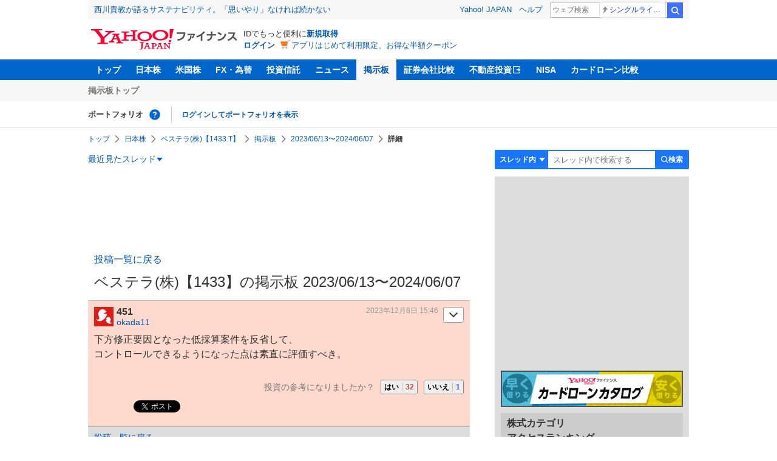

--- FILE ---
content_type: text/html; charset=utf-8
request_url: https://www.google.com/recaptcha/api2/aframe
body_size: 265
content:
<!DOCTYPE HTML><html><head><meta http-equiv="content-type" content="text/html; charset=UTF-8"></head><body><script nonce="wW14SFeFHSaeW4RRsTus6w">/** Anti-fraud and anti-abuse applications only. See google.com/recaptcha */ try{var clients={'sodar':'https://pagead2.googlesyndication.com/pagead/sodar?'};window.addEventListener("message",function(a){try{if(a.source===window.parent){var b=JSON.parse(a.data);var c=clients[b['id']];if(c){var d=document.createElement('img');d.src=c+b['params']+'&rc='+(localStorage.getItem("rc::a")?sessionStorage.getItem("rc::b"):"");window.document.body.appendChild(d);sessionStorage.setItem("rc::e",parseInt(sessionStorage.getItem("rc::e")||0)+1);localStorage.setItem("rc::h",'1768805908176');}}}catch(b){}});window.parent.postMessage("_grecaptcha_ready", "*");}catch(b){}</script></body></html>

--- FILE ---
content_type: text/javascript; charset=UTF-8
request_url: https://yads.yjtag.yahoo.co.jp/tag?s=79414_16447&fr_id=yads_8530979-4&p_elem=ad_79414_16447&type=finance_pc_stocks_cm&u=https%3A%2F%2Ffinance.yahoo.co.jp%2Fcm%2Fmessage%2F1835618%2Fc55da9fe10f6526bb198f6eac3330502%2F36%2F451&pv_ts=1768805904251&suid=a3f69c6d-bbde-4599-a414-ea5d99825bf5
body_size: 986
content:
yadsDispatchDeliverProduct({"dsCode":"79414_16447","patternCode":"79414_16447-121417","outputType":"js_frame","targetID":"ad_79414_16447","requestID":"ecf04b80cf7d40727f6c04cebbcd7eb3","products":[{"adprodsetCode":"79414_16447-121417-132624","adprodType":4,"adTag":"<script onerror='YJ_YADS.passback()' type='text/javascript' src='//static.criteo.net/js/ld/publishertag.js'></script><script type='text/javascript'>var Criteo = Criteo || {};Criteo.events = Criteo.events || [];Criteo.events.push(function(){Criteo.DisplayAd({'zoneid':66983,'async': false})});</script>","width":"300","height":"250"},{"adprodsetCode":"79414_16447-121417-132625","adprodType":3,"adTag":"<script onerror='YJ_YADS.passback()' src='https://yads.yjtag.yahoo.co.jp/yda?adprodset=79414_16447-121417-132625&cb=17688059065&p_elem=ad_79414_16447&pv_id=ecf04b80cf7d40727f6c04cebbcd7eb3&suid=a3f69c6d-bbde-4599-a414-ea5d99825bf5&type=finance_pc_stocks_cm&u=https%3A%2F%2Ffinance.yahoo.co.jp%2Fcm%2Fmessage%2F1835618%2Fc55da9fe10f6526bb198f6eac3330502%2F36%2F451' type='text/javascript'></script>","width":"300","height":"250","iframeFlag":0},{"adprodsetCode":"79414_16447-121417-132626","adprodType":5,"adTag":"<a href=\"https://donation.yahoo.co.jp/?cpt_n=filler&cpt_m=banner&cpt_s=yj&cpt_c=filler_banner_yj_300250\" target=\"_top\">\n  <img src=\"//s.yimg.jp/adv/yahoo/20161005test/8a701b176c_donation_bnr_300250.jpg\" width=\"300\" height=\"250\" border=\"0\">\n  </img>\n</a>","width":"300","height":"250"}],"measurable":1,"frameTag":"<div style=\"text-align:center;\"><iframe src=\"https://s.yimg.jp/images/listing/tool/yads/yads-iframe.html?s=79414_16447&fr_id=yads_8530979-4&p_elem=ad_79414_16447&type=finance_pc_stocks_cm&u=https%3A%2F%2Ffinance.yahoo.co.jp%2Fcm%2Fmessage%2F1835618%2Fc55da9fe10f6526bb198f6eac3330502%2F36%2F451&pv_ts=1768805904251&suid=a3f69c6d-bbde-4599-a414-ea5d99825bf5\" style=\"border:none;clear:both;display:block;margin:auto;overflow:hidden\" allowtransparency=\"true\" data-resize-frame=\"true\" frameborder=\"0\" height=\"250\" id=\"yads_8530979-4\" name=\"yads_8530979-4\" scrolling=\"no\" title=\"Ad Content\" width=\"300\" allow=\"fullscreen; attribution-reporting\" allowfullscreen loading=\"eager\" ></iframe></div>"});

--- FILE ---
content_type: application/javascript
request_url: https://s.yimg.jp/images/mb/fe/v295/common/js/knockout-3.5.1.js
body_size: 28542
content:
/*!
 * Knockout JavaScript library v3.5.1
 * (c) The Knockout.js team - http://knockoutjs.com/
 * License: MIT (http://www.opensource.org/licenses/mit-license.php)
 */(function(){(function(E){var O=this||(0,eval)("this"),A=O.document,X=O.navigator,k=O.jQuery,q=O.JSON;k||typeof jQuery>"u"||(k=jQuery),function(G){typeof define=="function"&&define.amd?define(["exports","require"],G):G(typeof exports=="object"&&typeof module=="object"?module.exports||exports:O.ko={})}(function(G,Q){function K(t,n){return t===null||typeof t in ae?t===n:!1}function te(t,n){var r;return function(){r||(r=e.a.setTimeout(function(){r=E,t()},n))}}function ne(t,n){var r;return function(){clearTimeout(r),r=e.a.setTimeout(t,n)}}function re(t,n){n&&n!=="change"?n==="beforeChange"?this.pc(t):this.gb(t,n):this.qc(t)}function ie(t,n){n!==null&&n.s&&n.s()}function oe(t,n){var r=this.qd,i=r[_];i.ra||(this.Qb&&this.mb[n]?(r.uc(n,t,this.mb[n]),this.mb[n]=null,--this.Qb):i.I[n]||r.uc(n,t,i.J?{da:t}:r.$c(t)),t.Ja&&t.gd())}var e=typeof G<"u"?G:{};e.b=function(t,n){for(var r=t.split("."),i=e,s=0;s<r.length-1;s++)i=i[r[s]];i[r[r.length-1]]=n},e.L=function(t,n,r){t[n]=r},e.version="3.5.1",e.b("version",e.version),e.options={deferUpdates:!1,useOnlyNativeEvents:!1,foreachHidesDestroyed:!1},e.a=function(){function t(o,v){for(var p in o)s.call(o,p)&&v(p,o[p])}function n(o,v){if(v)for(var p in v)s.call(v,p)&&(o[p]=v[p]);return o}function r(o,v){return o.__proto__=v,o}function i(o,v,p,y){var b=o[v].match(h)||[];e.a.D(p.match(h),function(m){e.a.Na(b,m,y)}),o[v]=b.join(" ")}var s=Object.prototype.hasOwnProperty,l={__proto__:[]}instanceof Array,c=typeof Symbol=="function",f={},u={};f[X&&/Firefox\/2/i.test(X.userAgent)?"KeyboardEvent":"UIEvents"]=["keyup","keydown","keypress"],f.MouseEvents="click dblclick mousedown mouseup mousemove mouseover mouseout mouseenter mouseleave".split(" "),t(f,function(o,v){if(v.length)for(var p=0,y=v.length;p<y;p++)u[v[p]]=o});var a={propertychange:!0},d=A&&function(){for(var o=3,v=A.createElement("div"),p=v.getElementsByTagName("i");v.innerHTML="<!--[if gt IE "+ ++o+"]><i></i><![endif]-->",p[0];);return 4<o?o:E}(),h=/\S+/g,g;return{Jc:["authenticity_token",/^__RequestVerificationToken(_.*)?$/],D:function(o,v,p){for(var y=0,b=o.length;y<b;y++)v.call(p,o[y],y,o)},A:typeof Array.prototype.indexOf=="function"?function(o,v){return Array.prototype.indexOf.call(o,v)}:function(o,v){for(var p=0,y=o.length;p<y;p++)if(o[p]===v)return p;return-1},Lb:function(o,v,p){for(var y=0,b=o.length;y<b;y++)if(v.call(p,o[y],y,o))return o[y];return E},Pa:function(o,v){var p=e.a.A(o,v);0<p?o.splice(p,1):p===0&&o.shift()},wc:function(o){var v=[];return o&&e.a.D(o,function(p){0>e.a.A(v,p)&&v.push(p)}),v},Mb:function(o,v,p){var y=[];if(o)for(var b=0,m=o.length;b<m;b++)y.push(v.call(p,o[b],b));return y},jb:function(o,v,p){var y=[];if(o)for(var b=0,m=o.length;b<m;b++)v.call(p,o[b],b)&&y.push(o[b]);return y},Nb:function(o,v){if(v instanceof Array)o.push.apply(o,v);else for(var p=0,y=v.length;p<y;p++)o.push(v[p]);return o},Na:function(o,v,p){var y=e.a.A(e.a.bc(o),v);0>y?p&&o.push(v):p||o.splice(y,1)},Ba:l,extend:n,setPrototypeOf:r,Ab:l?r:n,P:t,Ga:function(o,v,p){if(!o)return o;var y={},b;for(b in o)s.call(o,b)&&(y[b]=v.call(p,o[b],b,o));return y},Tb:function(o){for(;o.firstChild;)e.removeNode(o.firstChild)},Yb:function(o){o=e.a.la(o);for(var v=(o[0]&&o[0].ownerDocument||A).createElement("div"),p=0,y=o.length;p<y;p++)v.appendChild(e.oa(o[p]));return v},Ca:function(o,v){for(var p=0,y=o.length,b=[];p<y;p++){var m=o[p].cloneNode(!0);b.push(v?e.oa(m):m)}return b},va:function(o,v){if(e.a.Tb(o),v)for(var p=0,y=v.length;p<y;p++)o.appendChild(v[p])},Xc:function(o,v){var p=o.nodeType?[o]:o;if(0<p.length){for(var y=p[0],b=y.parentNode,m=0,w=v.length;m<w;m++)b.insertBefore(v[m],y);for(m=0,w=p.length;m<w;m++)e.removeNode(p[m])}},Ua:function(o,v){if(o.length){for(v=v.nodeType===8&&v.parentNode||v;o.length&&o[0].parentNode!==v;)o.splice(0,1);for(;1<o.length&&o[o.length-1].parentNode!==v;)o.length--;if(1<o.length){var p=o[0],y=o[o.length-1];for(o.length=0;p!==y;)o.push(p),p=p.nextSibling;o.push(y)}}return o},Zc:function(o,v){7>d?o.setAttribute("selected",v):o.selected=v},Db:function(o){return o===null||o===E?"":o.trim?o.trim():o.toString().replace(/^[\s\xa0]+|[\s\xa0]+$/g,"")},Ud:function(o,v){return o=o||"",v.length>o.length?!1:o.substring(0,v.length)===v},vd:function(o,v){if(o===v)return!0;if(o.nodeType===11)return!1;if(v.contains)return v.contains(o.nodeType!==1?o.parentNode:o);if(v.compareDocumentPosition)return(v.compareDocumentPosition(o)&16)==16;for(;o&&o!=v;)o=o.parentNode;return!!o},Sb:function(o){return e.a.vd(o,o.ownerDocument.documentElement)},kd:function(o){return!!e.a.Lb(o,e.a.Sb)},R:function(o){return o&&o.tagName&&o.tagName.toLowerCase()},Ac:function(o){return e.onError?function(){try{return o.apply(this,arguments)}catch(v){throw e.onError&&e.onError(v),v}}:o},setTimeout:function(o,v){return setTimeout(e.a.Ac(o),v)},Gc:function(o){setTimeout(function(){throw e.onError&&e.onError(o),o},0)},B:function(o,v,p){var y=e.a.Ac(p);if(p=a[v],e.options.useOnlyNativeEvents||p||!k)if(p||typeof o.addEventListener!="function")if(typeof o.attachEvent<"u"){var b=function(w){y.call(o,w)},m="on"+v;o.attachEvent(m,b),e.a.K.za(o,function(){o.detachEvent(m,b)})}else throw Error("Browser doesn't support addEventListener or attachEvent");else o.addEventListener(v,y,!1);else g||(g=typeof k(o).on=="function"?"on":"bind"),k(o)[g](v,y)},Fb:function(o,v){if(!o||!o.nodeType)throw Error("element must be a DOM node when calling triggerEvent");var p;if(e.a.R(o)==="input"&&o.type&&v.toLowerCase()=="click"?(p=o.type,p=p=="checkbox"||p=="radio"):p=!1,e.options.useOnlyNativeEvents||!k||p)if(typeof A.createEvent=="function")if(typeof o.dispatchEvent=="function")p=A.createEvent(u[v]||"HTMLEvents"),p.initEvent(v,!0,!0,O,0,0,0,0,0,!1,!1,!1,!1,0,o),o.dispatchEvent(p);else throw Error("The supplied element doesn't support dispatchEvent");else if(p&&o.click)o.click();else if(typeof o.fireEvent<"u")o.fireEvent("on"+v);else throw Error("Browser doesn't support triggering events");else k(o).trigger(v)},f:function(o){return e.O(o)?o():o},bc:function(o){return e.O(o)?o.v():o},Eb:function(o,v,p){var y;v&&(typeof o.classList=="object"?(y=o.classList[p?"add":"remove"],e.a.D(v.match(h),function(b){y.call(o.classList,b)})):typeof o.className.baseVal=="string"?i(o.className,"baseVal",v,p):i(o,"className",v,p))},Bb:function(o,v){var p=e.a.f(v);(p===null||p===E)&&(p="");var y=e.h.firstChild(o);!y||y.nodeType!=3||e.h.nextSibling(y)?e.h.va(o,[o.ownerDocument.createTextNode(p)]):y.data=p,e.a.Ad(o)},Yc:function(o,v){if(o.name=v,7>=d)try{var p=o.name.replace(/[&<>'"]/g,function(y){return"&#"+y.charCodeAt(0)+";"});o.mergeAttributes(A.createElement("<input name='"+p+"'/>"),!1)}catch{}},Ad:function(o){9<=d&&(o=o.nodeType==1?o:o.parentNode,o.style&&(o.style.zoom=o.style.zoom))},wd:function(o){if(d){var v=o.style.width;o.style.width=0,o.style.width=v}},Pd:function(o,v){o=e.a.f(o),v=e.a.f(v);for(var p=[],y=o;y<=v;y++)p.push(y);return p},la:function(o){for(var v=[],p=0,y=o.length;p<y;p++)v.push(o[p]);return v},Da:function(o){return c?Symbol(o):o},Zd:d===6,$d:d===7,W:d,Lc:function(o,v){for(var p=e.a.la(o.getElementsByTagName("input")).concat(e.a.la(o.getElementsByTagName("textarea"))),y=typeof v=="string"?function(w){return w.name===v}:function(w){return v.test(w.name)},b=[],m=p.length-1;0<=m;m--)y(p[m])&&b.push(p[m]);return b},Nd:function(o){return typeof o=="string"&&(o=e.a.Db(o))?q&&q.parse?q.parse(o):new Function("return "+o)():null},hc:function(o,v,p){if(!q||!q.stringify)throw Error("Cannot find JSON.stringify(). Some browsers (e.g., IE < 8) don't support it natively, but you can overcome this by adding a script reference to json2.js, downloadable from http://www.json.org/json2.js");return q.stringify(e.a.f(o),v,p)},Od:function(o,v,p){p=p||{};var y=p.params||{},b=p.includeFields||this.Jc,m=o;if(typeof o=="object"&&e.a.R(o)==="form")for(var m=o.action,w=b.length-1;0<=w;w--)for(var x=e.a.Lc(o,b[w]),T=x.length-1;0<=T;T--)y[x[T].name]=x[T].value;v=e.a.f(v);var C=A.createElement("form");C.style.display="none",C.action=m,C.method="post";for(var N in v)o=A.createElement("input"),o.type="hidden",o.name=N,o.value=e.a.hc(e.a.f(v[N])),C.appendChild(o);t(y,function(S,M){var j=A.createElement("input");j.type="hidden",j.name=S,j.value=M,C.appendChild(j)}),A.body.appendChild(C),p.submitter?p.submitter(C):C.submit(),setTimeout(function(){C.parentNode.removeChild(C)},0)}}}(),e.b("utils",e.a),e.b("utils.arrayForEach",e.a.D),e.b("utils.arrayFirst",e.a.Lb),e.b("utils.arrayFilter",e.a.jb),e.b("utils.arrayGetDistinctValues",e.a.wc),e.b("utils.arrayIndexOf",e.a.A),e.b("utils.arrayMap",e.a.Mb),e.b("utils.arrayPushAll",e.a.Nb),e.b("utils.arrayRemoveItem",e.a.Pa),e.b("utils.cloneNodes",e.a.Ca),e.b("utils.createSymbolOrString",e.a.Da),e.b("utils.extend",e.a.extend),e.b("utils.fieldsIncludedWithJsonPost",e.a.Jc),e.b("utils.getFormFields",e.a.Lc),e.b("utils.objectMap",e.a.Ga),e.b("utils.peekObservable",e.a.bc),e.b("utils.postJson",e.a.Od),e.b("utils.parseJson",e.a.Nd),e.b("utils.registerEventHandler",e.a.B),e.b("utils.stringifyJson",e.a.hc),e.b("utils.range",e.a.Pd),e.b("utils.toggleDomNodeCssClass",e.a.Eb),e.b("utils.triggerEvent",e.a.Fb),e.b("utils.unwrapObservable",e.a.f),e.b("utils.objectForEach",e.a.P),e.b("utils.addOrRemoveItem",e.a.Na),e.b("utils.setTextContent",e.a.Bb),e.b("unwrap",e.a.f),Function.prototype.bind||(Function.prototype.bind=function(t){var n=this;if(arguments.length===1)return function(){return n.apply(t,arguments)};var r=Array.prototype.slice.call(arguments,1);return function(){var i=r.slice(0);return i.push.apply(i,arguments),n.apply(t,i)}}),e.a.g=new function(){var t=0,n="__ko__"+new Date().getTime(),r={},i,s;return e.a.W?(i=function(l,c){var f=l[n];if(!f||f==="null"||!r[f]){if(!c)return E;f=l[n]="ko"+t++,r[f]={}}return r[f]},s=function(l){var c=l[n];return c?(delete r[c],l[n]=null,!0):!1}):(i=function(l,c){var f=l[n];return!f&&c&&(f=l[n]={}),f},s=function(l){return l[n]?(delete l[n],!0):!1}),{get:function(l,c){var f=i(l,!1);return f&&f[c]},set:function(l,c,f){(l=i(l,f!==E))&&(l[c]=f)},Ub:function(l,c,f){return l=i(l,!0),l[c]||(l[c]=f)},clear:s,Z:function(){return t+++n}}},e.b("utils.domData",e.a.g),e.b("utils.domData.clear",e.a.g.clear),e.a.K=new function(){function t(c,f){var u=e.a.g.get(c,i);return u===E&&f&&(u=[],e.a.g.set(c,i,u)),u}function n(c){var f=t(c,!1);if(f)for(var f=f.slice(0),u=0;u<f.length;u++)f[u](c);e.a.g.clear(c),e.a.K.cleanExternalData(c),l[c.nodeType]&&r(c.childNodes,!0)}function r(c,f){for(var u=[],a,d=0;d<c.length;d++)if((!f||c[d].nodeType===8)&&(n(u[u.length]=a=c[d]),c[d]!==a))for(;d--&&e.a.A(u,c[d])==-1;);}var i=e.a.g.Z(),s={1:!0,8:!0,9:!0},l={1:!0,9:!0};return{za:function(c,f){if(typeof f!="function")throw Error("Callback must be a function");t(c,!0).push(f)},yb:function(c,f){var u=t(c,!1);u&&(e.a.Pa(u,f),u.length==0&&e.a.g.set(c,i,E))},oa:function(c){return e.u.G(function(){s[c.nodeType]&&(n(c),l[c.nodeType]&&r(c.getElementsByTagName("*")))}),c},removeNode:function(c){e.oa(c),c.parentNode&&c.parentNode.removeChild(c)},cleanExternalData:function(c){k&&typeof k.cleanData=="function"&&k.cleanData([c])}}},e.oa=e.a.K.oa,e.removeNode=e.a.K.removeNode,e.b("cleanNode",e.oa),e.b("removeNode",e.removeNode),e.b("utils.domNodeDisposal",e.a.K),e.b("utils.domNodeDisposal.addDisposeCallback",e.a.K.za),e.b("utils.domNodeDisposal.removeDisposeCallback",e.a.K.yb),function(){var t=[0,"",""],n=[1,"<table>","</table>"],r=[3,"<table><tbody><tr>","</tr></tbody></table>"],i=[1,"<select multiple='multiple'>","</select>"],s={thead:n,tbody:n,tfoot:n,tr:[2,"<table><tbody>","</tbody></table>"],td:r,th:r,option:i,optgroup:i},l=8>=e.a.W;e.a.ua=function(c,f){var u;if(k){if(k.parseHTML)u=k.parseHTML(c,f)||[];else if((u=k.clean([c],f))&&u[0]){for(var a=u[0];a.parentNode&&a.parentNode.nodeType!==11;)a=a.parentNode;a.parentNode&&a.parentNode.removeChild(a)}}else{(u=f)||(u=A);var a=u.parentWindow||u.defaultView||O,d=e.a.Db(c).toLowerCase(),h=u.createElement("div"),g;for(g=(d=d.match(/^(?:\x3c!--.*?--\x3e\s*?)*?<([a-z]+)[\s>]/))&&s[d[1]]||t,d=g[0],g="ignored<div>"+g[1]+c+g[2]+"</div>",typeof a.innerShiv=="function"?h.appendChild(a.innerShiv(g)):(l&&u.body.appendChild(h),h.innerHTML=g,l&&h.parentNode.removeChild(h));d--;)h=h.lastChild;u=e.a.la(h.lastChild.childNodes)}return u},e.a.Md=function(c,f){var u=e.a.ua(c,f);return u.length&&u[0].parentElement||e.a.Yb(u)},e.a.fc=function(c,f){if(e.a.Tb(c),f=e.a.f(f),f!==null&&f!==E)if(typeof f!="string"&&(f=f.toString()),k)k(c).html(f);else for(var u=e.a.ua(f,c.ownerDocument),a=0;a<u.length;a++)c.appendChild(u[a])}}(),e.b("utils.parseHtmlFragment",e.a.ua),e.b("utils.setHtml",e.a.fc),e.aa=function(){function t(r,i){if(r){if(r.nodeType==8){var s=e.aa.Uc(r.nodeValue);s!=null&&i.push({ud:r,Kd:s})}else if(r.nodeType==1)for(var s=0,l=r.childNodes,c=l.length;s<c;s++)t(l[s],i)}}var n={};return{Xb:function(r){if(typeof r!="function")throw Error("You can only pass a function to ko.memoization.memoize()");var i=(4294967296*(1+Math.random())|0).toString(16).substring(1)+(4294967296*(1+Math.random())|0).toString(16).substring(1);return n[i]=r,"<!--[ko_memo:"+i+"]-->"},bd:function(r,i){var s=n[r];if(s===E)throw Error("Couldn't find any memo with ID "+r+". Perhaps it's already been unmemoized.");try{return s.apply(null,i||[]),!0}finally{delete n[r]}},cd:function(r,i){var s=[];t(r,s);for(var l=0,c=s.length;l<c;l++){var f=s[l].ud,u=[f];i&&e.a.Nb(u,i),e.aa.bd(s[l].Kd,u),f.nodeValue="",f.parentNode&&f.parentNode.removeChild(f)}},Uc:function(r){return(r=r.match(/^\[ko_memo\:(.*?)\]$/))?r[1]:null}}}(),e.b("memoization",e.aa),e.b("memoization.memoize",e.aa.Xb),e.b("memoization.unmemoize",e.aa.bd),e.b("memoization.parseMemoText",e.aa.Uc),e.b("memoization.unmemoizeDomNodeAndDescendants",e.aa.cd),e.na=function(){function t(){if(s){for(var f=s,u=0,a;c<s;)if(a=i[c++]){if(c>f){if(5e3<=++u){c=s,e.a.Gc(Error("'Too much recursion' after processing "+u+" task groups."));break}f=s}try{a()}catch(d){e.a.Gc(d)}}}}function n(){t(),c=s=i.length=0}var r,i=[],s=0,l=1,c=0;return O.MutationObserver?r=function(f){var u=A.createElement("div");return new MutationObserver(f).observe(u,{attributes:!0}),function(){u.classList.toggle("foo")}}(n):r=A&&"onreadystatechange"in A.createElement("script")?function(f){var u=A.createElement("script");u.onreadystatechange=function(){u.onreadystatechange=null,A.documentElement.removeChild(u),u=null,f()},A.documentElement.appendChild(u)}:function(f){setTimeout(f,0)},{scheduler:r,zb:function(f){return s||e.na.scheduler(n),i[s++]=f,l++},cancel:function(f){f=f-(l-s),f>=c&&f<s&&(i[f]=null)},resetForTesting:function(){var f=s-c;return c=s=i.length=0,f},Sd:t}}(),e.b("tasks",e.na),e.b("tasks.schedule",e.na.zb),e.b("tasks.runEarly",e.na.Sd),e.Ta={throttle:function(t,n){t.throttleEvaluation=n;var r=null;return e.$({read:t,write:function(i){clearTimeout(r),r=e.a.setTimeout(function(){t(i)},n)}})},rateLimit:function(t,n){var r,i,s;typeof n=="number"?r=n:(r=n.timeout,i=n.method),t.Hb=!1,s=typeof i=="function"?i:i=="notifyWhenChangesStop"?ne:te,t.ub(function(l){return s(l,r,n)})},deferred:function(t,n){if(n!==!0)throw Error("The 'deferred' extender only accepts the value 'true', because it is not supported to turn deferral off once enabled.");t.Hb||(t.Hb=!0,t.ub(function(r){var i,s=!1;return function(){if(!s){e.na.cancel(i),i=e.na.zb(r);try{s=!0,t.notifySubscribers(E,"dirty")}finally{s=!1}}}}))},notify:function(t,n){t.equalityComparer=n=="always"?null:K}};var ae={undefined:1,boolean:1,number:1,string:1};e.b("extenders",e.Ta),e.ic=function(t,n,r){this.da=t,this.lc=n,this.mc=r,this.Ib=!1,this.fb=this.Jb=null,e.L(this,"dispose",this.s),e.L(this,"disposeWhenNodeIsRemoved",this.l)},e.ic.prototype.s=function(){this.Ib||(this.fb&&e.a.K.yb(this.Jb,this.fb),this.Ib=!0,this.mc(),this.da=this.lc=this.mc=this.Jb=this.fb=null)},e.ic.prototype.l=function(t){this.Jb=t,e.a.K.za(t,this.fb=this.s.bind(this))},e.T=function(){e.a.Ab(this,I),I.qb(this)};var I={qb:function(t){t.U={change:[]},t.sc=1},subscribe:function(t,n,r){var i=this;r=r||"change";var s=new e.ic(i,n?t.bind(n):t,function(){e.a.Pa(i.U[r],s),i.hb&&i.hb(r)});return i.Qa&&i.Qa(r),i.U[r]||(i.U[r]=[]),i.U[r].push(s),s},notifySubscribers:function(t,n){if(n=n||"change",n==="change"&&this.Gb(),this.Wa(n)){var r=n==="change"&&this.ed||this.U[n].slice(0);try{e.u.xc();for(var i=0,s;s=r[i];++i)s.Ib||s.lc(t)}finally{e.u.end()}}},ob:function(){return this.sc},Dd:function(t){return this.ob()!==t},Gb:function(){++this.sc},ub:function(t){var n=this,r=e.O(n),i,s,l,c,f;n.gb||(n.gb=n.notifySubscribers,n.notifySubscribers=re);var u=t(function(){n.Ja=!1,r&&c===n&&(c=n.nc?n.nc():n());var a=s||f&&n.sb(l,c);f=s=i=!1,a&&n.gb(l=c)});n.qc=function(a,d){d&&n.Ja||(f=!d),n.ed=n.U.change.slice(0),n.Ja=i=!0,c=a,u()},n.pc=function(a){i||(l=a,n.gb(a,"beforeChange"))},n.rc=function(){f=!0},n.gd=function(){n.sb(l,n.v(!0))&&(s=!0)}},Wa:function(t){return this.U[t]&&this.U[t].length},Bd:function(t){if(t)return this.U[t]&&this.U[t].length||0;var n=0;return e.a.P(this.U,function(r,i){r!=="dirty"&&(n+=i.length)}),n},sb:function(t,n){return!this.equalityComparer||!this.equalityComparer(t,n)},toString:function(){return"[object Object]"},extend:function(t){var n=this;return t&&e.a.P(t,function(r,i){var s=e.Ta[r];typeof s=="function"&&(n=s(n,i)||n)}),n}};e.L(I,"init",I.qb),e.L(I,"subscribe",I.subscribe),e.L(I,"extend",I.extend),e.L(I,"getSubscriptionsCount",I.Bd),e.a.Ba&&e.a.setPrototypeOf(I,Function.prototype),e.T.fn=I,e.Qc=function(t){return t!=null&&typeof t.subscribe=="function"&&typeof t.notifySubscribers=="function"},e.b("subscribable",e.T),e.b("isSubscribable",e.Qc),e.S=e.u=function(){function t(l){r.push(i),i=l}function n(){i=r.pop()}var r=[],i,s=0;return{xc:t,end:n,cc:function(l){if(i){if(!e.Qc(l))throw Error("Only subscribable things can act as dependencies");i.od.call(i.pd,l,l.fd||(l.fd=++s))}},G:function(l,c,f){try{return t(),l.apply(c,f||[])}finally{n()}},qa:function(){if(i)return i.o.qa()},Va:function(){if(i)return i.o.Va()},Ya:function(){if(i)return i.Ya},o:function(){if(i)return i.o}}}(),e.b("computedContext",e.S),e.b("computedContext.getDependenciesCount",e.S.qa),e.b("computedContext.getDependencies",e.S.Va),e.b("computedContext.isInitial",e.S.Ya),e.b("computedContext.registerDependency",e.S.cc),e.b("ignoreDependencies",e.Yd=e.u.G);var U=e.a.Da("_latestValue");e.ta=function(t){function n(){return 0<arguments.length?(n.sb(n[U],arguments[0])&&(n.ya(),n[U]=arguments[0],n.xa()),this):(e.u.cc(n),n[U])}return n[U]=t,e.a.Ba||e.a.extend(n,e.T.fn),e.T.fn.qb(n),e.a.Ab(n,F),e.options.deferUpdates&&e.Ta.deferred(n,!0),n};var F={equalityComparer:K,v:function(){return this[U]},xa:function(){this.notifySubscribers(this[U],"spectate"),this.notifySubscribers(this[U])},ya:function(){this.notifySubscribers(this[U],"beforeChange")}};e.a.Ba&&e.a.setPrototypeOf(F,e.T.fn);var J=e.ta.Ma="__ko_proto__";F[J]=e.ta,e.O=function(t){if((t=typeof t=="function"&&t[J])&&t!==F[J]&&t!==e.o.fn[J])throw Error("Invalid object that looks like an observable; possibly from another Knockout instance");return!!t},e.Za=function(t){return typeof t=="function"&&(t[J]===F[J]||t[J]===e.o.fn[J]&&t.Nc)},e.b("observable",e.ta),e.b("isObservable",e.O),e.b("isWriteableObservable",e.Za),e.b("isWritableObservable",e.Za),e.b("observable.fn",F),e.L(F,"peek",F.v),e.L(F,"valueHasMutated",F.xa),e.L(F,"valueWillMutate",F.ya),e.Ha=function(t){if(t=t||[],typeof t!="object"||!("length"in t))throw Error("The argument passed when initializing an observable array must be an array, or null, or undefined.");return t=e.ta(t),e.a.Ab(t,e.Ha.fn),t.extend({trackArrayChanges:!0})},e.Ha.fn={remove:function(t){for(var n=this.v(),r=[],i=typeof t!="function"||e.O(t)?function(c){return c===t}:t,s=0;s<n.length;s++){var l=n[s];if(i(l)){if(r.length===0&&this.ya(),n[s]!==l)throw Error("Array modified during remove; cannot remove item");r.push(l),n.splice(s,1),s--}}return r.length&&this.xa(),r},removeAll:function(t){if(t===E){var n=this.v(),r=n.slice(0);return this.ya(),n.splice(0,n.length),this.xa(),r}return t?this.remove(function(i){return 0<=e.a.A(t,i)}):[]},destroy:function(t){var n=this.v(),r=typeof t!="function"||e.O(t)?function(l){return l===t}:t;this.ya();for(var i=n.length-1;0<=i;i--){var s=n[i];r(s)&&(s._destroy=!0)}this.xa()},destroyAll:function(t){return t===E?this.destroy(function(){return!0}):t?this.destroy(function(n){return 0<=e.a.A(t,n)}):[]},indexOf:function(t){var n=this();return e.a.A(n,t)},replace:function(t,n){var r=this.indexOf(t);0<=r&&(this.ya(),this.v()[r]=n,this.xa())},sorted:function(t){var n=this().slice(0);return t?n.sort(t):n.sort()},reversed:function(){return this().slice(0).reverse()}},e.a.Ba&&e.a.setPrototypeOf(e.Ha.fn,e.ta.fn),e.a.D("pop push reverse shift sort splice unshift".split(" "),function(t){e.Ha.fn[t]=function(){var n=this.v();this.ya(),this.zc(n,t,arguments);var r=n[t].apply(n,arguments);return this.xa(),r===n?this:r}}),e.a.D(["slice"],function(t){e.Ha.fn[t]=function(){var n=this();return n[t].apply(n,arguments)}}),e.Pc=function(t){return e.O(t)&&typeof t.remove=="function"&&typeof t.push=="function"},e.b("observableArray",e.Ha),e.b("isObservableArray",e.Pc),e.Ta.trackArrayChanges=function(t,n){function r(){function h(){if(f){var g=[].concat(t.v()||[]),o;t.Wa("arrayChange")&&((!s||1<f)&&(s=e.a.Pb(u,g,t.Ob)),o=s),u=g,s=null,f=0,o&&o.length&&t.notifySubscribers(o,"arrayChange")}}i?h():(i=!0,c=t.subscribe(function(){++f},null,"spectate"),u=[].concat(t.v()||[]),s=null,l=t.subscribe(h))}if(t.Ob={},n&&typeof n=="object"&&e.a.extend(t.Ob,n),t.Ob.sparse=!0,!t.zc){var i=!1,s=null,l,c,f=0,u,a=t.Qa,d=t.hb;t.Qa=function(h){a&&a.call(t,h),h==="arrayChange"&&r()},t.hb=function(h){d&&d.call(t,h),h!=="arrayChange"||t.Wa("arrayChange")||(l&&l.s(),c&&c.s(),c=l=null,i=!1,u=E)},t.zc=function(h,g,o){function v(C,N,S){return p[p.length]={status:C,value:N,index:S}}if(i&&!f){var p=[],y=h.length,b=o.length,m=0;switch(g){case"push":m=y;case"unshift":for(g=0;g<b;g++)v("added",o[g],m+g);break;case"pop":m=y-1;case"shift":y&&v("deleted",h[m],m);break;case"splice":g=Math.min(Math.max(0,0>o[0]?y+o[0]:o[0]),y);for(var y=b===1?y:Math.min(g+(o[1]||0),y),b=g+b-2,m=Math.max(y,b),w=[],x=[],T=2;g<m;++g,++T)g<y&&x.push(v("deleted",h[g],g)),g<b&&w.push(v("added",o[T],g));e.a.Kc(x,w);break;default:return}s=p}}}};var _=e.a.Da("_state");e.o=e.$=function(t,n,r){function i(){if(0<arguments.length){if(typeof s=="function")s.apply(l.nb,arguments);else throw Error("Cannot write a value to a ko.computed unless you specify a 'write' option. If you wish to read the current value, don't pass any parameters.");return this}return l.ra||e.u.cc(i),(l.ka||l.J&&i.Xa())&&i.ha(),l.X}if(typeof t=="object"?r=t:(r=r||{},t&&(r.read=t)),typeof r.read!="function")throw Error("Pass a function that returns the value of the ko.computed");var s=r.write,l={X:E,sa:!0,ka:!0,rb:!1,jc:!1,ra:!1,wb:!1,J:!1,Wc:r.read,nb:n||r.owner,l:r.disposeWhenNodeIsRemoved||r.l||null,Sa:r.disposeWhen||r.Sa,Rb:null,I:{},V:0,Ic:null};return i[_]=l,i.Nc=typeof s=="function",e.a.Ba||e.a.extend(i,e.T.fn),e.T.fn.qb(i),e.a.Ab(i,$),r.pure?(l.wb=!0,l.J=!0,e.a.extend(i,ue)):r.deferEvaluation&&e.a.extend(i,se),e.options.deferUpdates&&e.Ta.deferred(i,!0),l.l&&(l.jc=!0,l.l.nodeType||(l.l=null)),l.J||r.deferEvaluation||i.ha(),l.l&&i.ja()&&e.a.K.za(l.l,l.Rb=function(){i.s()}),i};var $={equalityComparer:K,qa:function(){return this[_].V},Va:function(){var t=[];return e.a.P(this[_].I,function(n,r){t[r.Ka]=r.da}),t},Vb:function(t){if(!this[_].V)return!1;var n=this.Va();return e.a.A(n,t)!==-1?!0:!!e.a.Lb(n,function(r){return r.Vb&&r.Vb(t)})},uc:function(t,n,r){if(this[_].wb&&n===this)throw Error("A 'pure' computed must not be called recursively");this[_].I[t]=r,r.Ka=this[_].V++,r.La=n.ob()},Xa:function(){var t,n,r=this[_].I;for(t in r)if(Object.prototype.hasOwnProperty.call(r,t)&&(n=r[t],this.Ia&&n.da.Ja||n.da.Dd(n.La)))return!0},Jd:function(){this.Ia&&!this[_].rb&&this.Ia(!1)},ja:function(){var t=this[_];return t.ka||0<t.V},Rd:function(){this.Ja?this[_].ka&&(this[_].sa=!0):this.Hc()},$c:function(t){if(t.Hb){var n=t.subscribe(this.Jd,this,"dirty"),r=t.subscribe(this.Rd,this);return{da:t,s:function(){n.s(),r.s()}}}return t.subscribe(this.Hc,this)},Hc:function(){var t=this,n=t.throttleEvaluation;n&&0<=n?(clearTimeout(this[_].Ic),this[_].Ic=e.a.setTimeout(function(){t.ha(!0)},n)):t.Ia?t.Ia(!0):t.ha(!0)},ha:function(t){var n=this[_],r=n.Sa,i=!1;if(!n.rb&&!n.ra){if(n.l&&!e.a.Sb(n.l)||r&&r()){if(!n.jc){this.s();return}}else n.jc=!1;n.rb=!0;try{i=this.zd(t)}finally{n.rb=!1}return i}},zd:function(t){var n=this[_],i=!1,r=n.wb?E:!n.V,i={qd:this,mb:n.I,Qb:n.V};e.u.xc({pd:i,od:oe,o:this,Ya:r}),n.I={},n.V=0;var s=this.yd(n,i);return n.V?i=this.sb(n.X,s):(this.s(),i=!0),i&&(n.J?this.Gb():this.notifySubscribers(n.X,"beforeChange"),n.X=s,this.notifySubscribers(n.X,"spectate"),!n.J&&t&&this.notifySubscribers(n.X),this.rc&&this.rc()),r&&this.notifySubscribers(n.X,"awake"),i},yd:function(t,n){try{var r=t.Wc;return t.nb?r.call(t.nb):r()}finally{e.u.end(),n.Qb&&!t.J&&e.a.P(n.mb,ie),t.sa=t.ka=!1}},v:function(t){var n=this[_];return(n.ka&&(t||!n.V)||n.J&&this.Xa())&&this.ha(),n.X},ub:function(t){e.T.fn.ub.call(this,t),this.nc=function(){return this[_].J||(this[_].sa?this.ha():this[_].ka=!1),this[_].X},this.Ia=function(n){this.pc(this[_].X),this[_].ka=!0,n&&(this[_].sa=!0),this.qc(this,!n)}},s:function(){var t=this[_];!t.J&&t.I&&e.a.P(t.I,function(n,r){r.s&&r.s()}),t.l&&t.Rb&&e.a.K.yb(t.l,t.Rb),t.I=E,t.V=0,t.ra=!0,t.sa=!1,t.ka=!1,t.J=!1,t.l=E,t.Sa=E,t.Wc=E,this.Nc||(t.nb=E)}},ue={Qa:function(t){var n=this,r=n[_];if(!r.ra&&r.J&&t=="change"){if(r.J=!1,r.sa||n.Xa())r.I=null,r.V=0,n.ha()&&n.Gb();else{var i=[];e.a.P(r.I,function(s,l){i[l.Ka]=s}),e.a.D(i,function(s,l){var c=r.I[s],f=n.$c(c.da);f.Ka=l,f.La=c.La,r.I[s]=f}),n.Xa()&&n.ha()&&n.Gb()}r.ra||n.notifySubscribers(r.X,"awake")}},hb:function(t){var n=this[_];n.ra||t!="change"||this.Wa("change")||(e.a.P(n.I,function(r,i){i.s&&(n.I[r]={da:i.da,Ka:i.Ka,La:i.La},i.s())}),n.J=!0,this.notifySubscribers(E,"asleep"))},ob:function(){var t=this[_];return t.J&&(t.sa||this.Xa())&&this.ha(),e.T.fn.ob.call(this)}},se={Qa:function(t){t!="change"&&t!="beforeChange"||this.v()}};e.a.Ba&&e.a.setPrototypeOf($,e.T.fn);var Y=e.ta.Ma;$[Y]=e.o,e.Oc=function(t){return typeof t=="function"&&t[Y]===$[Y]},e.Fd=function(t){return e.Oc(t)&&t[_]&&t[_].wb},e.b("computed",e.o),e.b("dependentObservable",e.o),e.b("isComputed",e.Oc),e.b("isPureComputed",e.Fd),e.b("computed.fn",$),e.L($,"peek",$.v),e.L($,"dispose",$.s),e.L($,"isActive",$.ja),e.L($,"getDependenciesCount",$.qa),e.L($,"getDependencies",$.Va),e.xb=function(t,n){return typeof t=="function"?e.o(t,n,{pure:!0}):(t=e.a.extend({},t),t.pure=!0,e.o(t,n))},e.b("pureComputed",e.xb),function(){function t(i,s,l){if(l=l||new r,i=s(i),typeof i!="object"||i===null||i===E||i instanceof RegExp||i instanceof Date||i instanceof String||i instanceof Number||i instanceof Boolean)return i;var c=i instanceof Array?[]:{};return l.save(i,c),n(i,function(f){var u=s(i[f]);switch(typeof u){case"boolean":case"number":case"string":case"function":c[f]=u;break;case"object":case"undefined":var a=l.get(u);c[f]=a!==E?a:t(u,s,l)}}),c}function n(i,s){if(i instanceof Array){for(var l=0;l<i.length;l++)s(l);typeof i.toJSON=="function"&&s("toJSON")}else for(l in i)s(l)}function r(){this.keys=[],this.values=[]}e.ad=function(i){if(arguments.length==0)throw Error("When calling ko.toJS, pass the object you want to convert.");return t(i,function(s){for(var l=0;e.O(s)&&10>l;l++)s=s();return s})},e.toJSON=function(i,s,l){return i=e.ad(i),e.a.hc(i,s,l)},r.prototype={constructor:r,save:function(i,s){var l=e.a.A(this.keys,i);0<=l?this.values[l]=s:(this.keys.push(i),this.values.push(s))},get:function(i){return i=e.a.A(this.keys,i),0<=i?this.values[i]:E}}}(),e.b("toJS",e.ad),e.b("toJSON",e.toJSON),e.Wd=function(t,n,r){function i(s){var l=e.xb(t,r).extend({ma:"always"}),c=l.subscribe(function(f){f&&(c.s(),s(f))});return l.notifySubscribers(l.v()),c}return typeof Promise!="function"||n?i(n.bind(r)):new Promise(i)},e.b("when",e.Wd),function(){e.w={M:function(t){switch(e.a.R(t)){case"option":return t.__ko__hasDomDataOptionValue__===!0?e.a.g.get(t,e.c.options.$b):7>=e.a.W?t.getAttributeNode("value")&&t.getAttributeNode("value").specified?t.value:t.text:t.value;case"select":return 0<=t.selectedIndex?e.w.M(t.options[t.selectedIndex]):E;default:return t.value}},cb:function(t,n,r){switch(e.a.R(t)){case"option":typeof n=="string"?(e.a.g.set(t,e.c.options.$b,E),"__ko__hasDomDataOptionValue__"in t&&delete t.__ko__hasDomDataOptionValue__,t.value=n):(e.a.g.set(t,e.c.options.$b,n),t.__ko__hasDomDataOptionValue__=!0,t.value=typeof n=="number"?n:"");break;case"select":(n===""||n===null)&&(n=E);for(var i=-1,s=0,l=t.options.length,c;s<l;++s)if(c=e.w.M(t.options[s]),c==n||c===""&&n===E){i=s;break}(r||0<=i||n===E&&1<t.size)&&(t.selectedIndex=i,e.a.W===6&&e.a.setTimeout(function(){t.selectedIndex=i},0));break;default:(n===null||n===E)&&(n=""),t.value=n}}}}(),e.b("selectExtensions",e.w),e.b("selectExtensions.readValue",e.w.M),e.b("selectExtensions.writeValue",e.w.cb),e.m=function(){function t(f){f=e.a.Db(f),f.charCodeAt(0)===123&&(f=f.slice(1,-1)),f+=`
,`;var u=[],a=f.match(i),d,h=[],g=0;if(1<a.length){for(var o=0,v;v=a[o];++o){var p=v.charCodeAt(0);if(p===44){if(0>=g){u.push(d&&h.length?{key:d,value:h.join("")}:{unknown:d||h.join("")}),d=g=0,h=[];continue}}else if(p===58){if(!g&&!d&&h.length===1){d=h.pop();continue}}else{if(p===47&&1<v.length&&(v.charCodeAt(1)===47||v.charCodeAt(1)===42))continue;p===47&&o&&1<v.length?(p=a[o-1].match(s))&&!l[p[0]]&&(f=f.substr(f.indexOf(v)+1),a=f.match(i),o=-1,v="/"):p===40||p===123||p===91?++g:p===41||p===125||p===93?--g:d||h.length||p!==34&&p!==39||(v=v.slice(1,-1))}h.push(v)}if(0<g)throw Error("Unbalanced parentheses, braces, or brackets")}return u}var n=["true","false","null","undefined"],r=/^(?:[$_a-z][$\w]*|(.+)(\.\s*[$_a-z][$\w]*|\[.+\]))$/i,i=RegExp(`"(?:\\\\.|[^"])*"|'(?:\\\\.|[^'])*'|\`(?:\\\\.|[^\`])*\`|/\\*(?:[^*]|\\*+[^*/])*\\*+/|//.*
|/(?:\\\\.|[^/])+/w*|[^\\s:,/][^,"'\`{}()/:[\\]]*[^\\s,"'\`{}()/:[\\]]|[^\\s]`,"g"),s=/[\])"'A-Za-z0-9_$]+$/,l={in:1,return:1,typeof:1},c={};return{Ra:[],wa:c,ac:t,vb:function(f,u){function a(p,y){var b;if(!o){var m=e.getBindingHandler(p);if(m&&m.preprocess&&!(y=m.preprocess(y,p,a)))return;(m=c[p])&&(b=y,0<=e.a.A(n,b)?b=!1:(m=b.match(r),b=m===null?!1:m[1]?"Object("+m[1]+")"+m[2]:b),m=b),m&&h.push("'"+(typeof c[p]=="string"?c[p]:p)+"':function(_z){"+b+"=_z}")}g&&(y="function(){return "+y+" }"),d.push("'"+p+"':"+y)}u=u||{};var d=[],h=[],g=u.valueAccessors,o=u.bindingParams,v=typeof f=="string"?t(f):f;return e.a.D(v,function(p){a(p.key||p.unknown,p.value)}),h.length&&a("_ko_property_writers","{"+h.join(",")+" }"),d.join(",")},Id:function(f,u){for(var a=0;a<f.length;a++)if(f[a].key==u)return!0;return!1},eb:function(f,u,a,d,h){f&&e.O(f)?!e.Za(f)||h&&f.v()===d||f(d):(f=u.get("_ko_property_writers"))&&f[a]&&f[a](d)}}}(),e.b("expressionRewriting",e.m),e.b("expressionRewriting.bindingRewriteValidators",e.m.Ra),e.b("expressionRewriting.parseObjectLiteral",e.m.ac),e.b("expressionRewriting.preProcessBindings",e.m.vb),e.b("expressionRewriting._twoWayBindings",e.m.wa),e.b("jsonExpressionRewriting",e.m),e.b("jsonExpressionRewriting.insertPropertyAccessorsIntoJson",e.m.vb),function(){function t(a){return a.nodeType==8&&l.test(s?a.text:a.nodeValue)}function n(a){return a.nodeType==8&&c.test(s?a.text:a.nodeValue)}function r(a,d){for(var h=a,g=1,o=[];h=h.nextSibling;){if(n(h)&&(e.a.g.set(h,u,!0),g--,g===0))return o;o.push(h),t(h)&&g++}if(!d)throw Error("Cannot find closing comment tag to match: "+a.nodeValue);return null}function i(a,d){var h=r(a,d);return h?0<h.length?h[h.length-1].nextSibling:a.nextSibling:null}var s=A&&A.createComment("test").text==="<!--test-->",l=s?/^\x3c!--\s*ko(?:\s+([\s\S]+))?\s*--\x3e$/:/^\s*ko(?:\s+([\s\S]+))?\s*$/,c=s?/^\x3c!--\s*\/ko\s*--\x3e$/:/^\s*\/ko\s*$/,f={ul:!0,ol:!0},u="__ko_matchedEndComment__";e.h={ea:{},childNodes:function(a){return t(a)?r(a):a.childNodes},Ea:function(a){if(t(a)){a=e.h.childNodes(a);for(var d=0,h=a.length;d<h;d++)e.removeNode(a[d])}else e.a.Tb(a)},va:function(a,d){if(t(a)){e.h.Ea(a);for(var h=a.nextSibling,g=0,o=d.length;g<o;g++)h.parentNode.insertBefore(d[g],h)}else e.a.va(a,d)},Vc:function(a,d){var h;t(a)?(h=a.nextSibling,a=a.parentNode):h=a.firstChild,h?d!==h&&a.insertBefore(d,h):a.appendChild(d)},Wb:function(a,d,h){h?(h=h.nextSibling,t(a)&&(a=a.parentNode),h?d!==h&&a.insertBefore(d,h):a.appendChild(d)):e.h.Vc(a,d)},firstChild:function(a){if(t(a))return!a.nextSibling||n(a.nextSibling)?null:a.nextSibling;if(a.firstChild&&n(a.firstChild))throw Error("Found invalid end comment, as the first child of "+a);return a.firstChild},nextSibling:function(a){if(t(a)&&(a=i(a)),a.nextSibling&&n(a.nextSibling)){var d=a.nextSibling;if(n(d)&&!e.a.g.get(d,u))throw Error("Found end comment without a matching opening comment, as child of "+a);return null}return a.nextSibling},Cd:t,Vd:function(a){return(a=(s?a.text:a.nodeValue).match(l))?a[1]:null},Sc:function(a){if(f[e.a.R(a)]){var d=a.firstChild;if(d)do if(d.nodeType===1){var h;h=d.firstChild;var g=null;if(h)do if(g)g.push(h);else if(t(h)){var o=i(h,!0);o?h=o:g=[h]}else n(h)&&(g=[h]);while(h=h.nextSibling);if(h=g)for(g=d.nextSibling,o=0;o<h.length;o++)g?a.insertBefore(h[o],g):a.appendChild(h[o])}while(d=d.nextSibling)}}}}(),e.b("virtualElements",e.h),e.b("virtualElements.allowedBindings",e.h.ea),e.b("virtualElements.emptyNode",e.h.Ea),e.b("virtualElements.insertAfter",e.h.Wb),e.b("virtualElements.prepend",e.h.Vc),e.b("virtualElements.setDomNodeChildren",e.h.va),function(){e.ga=function(){this.nd={}},e.a.extend(e.ga.prototype,{nodeHasBindings:function(t){switch(t.nodeType){case 1:return t.getAttribute("data-bind")!=null||e.j.getComponentNameForNode(t);case 8:return e.h.Cd(t);default:return!1}},getBindings:function(t,n){var r=this.getBindingsString(t,n),r=r?this.parseBindingsString(r,n,t):null;return e.j.tc(r,t,n,!1)},getBindingAccessors:function(t,n){var r=this.getBindingsString(t,n),r=r?this.parseBindingsString(r,n,t,{valueAccessors:!0}):null;return e.j.tc(r,t,n,!0)},getBindingsString:function(t){switch(t.nodeType){case 1:return t.getAttribute("data-bind");case 8:return e.h.Vd(t);default:return null}},parseBindingsString:function(t,n,r,i){try{var s=this.nd,l=t+(i&&i.valueAccessors||""),c;if(!(c=s[l])){var f,u="with($context){with($data||{}){return{"+e.m.vb(t,i)+"}}}";f=new Function("$context","$element",u),c=s[l]=f}return c(n,r)}catch(a){throw a.message=`Unable to parse bindings.
Bindings value: `+t+`
Message: `+a.message,a}}}),e.ga.instance=new e.ga}(),e.b("bindingProvider",e.ga),function(){function t(m){var w=(m=e.a.g.get(m,b))&&m.N;w&&(m.N=null,w.Tc())}function n(m,w,x){this.node=m,this.yc=w,this.kb=[],this.H=!1,w.N||e.a.K.za(m,t),x&&x.N&&(x.N.kb.push(m),this.Kb=x)}function r(m){return function(){return m}}function i(m){return m()}function s(m){return e.a.Ga(e.u.G(m),function(w,x){return function(){return m()[x]}})}function l(m,w,x){return typeof m=="function"?s(m.bind(null,w,x)):e.a.Ga(m,r)}function c(m,w){return s(this.getBindings.bind(this,m,w))}function f(m,w){var x=e.h.firstChild(w);if(x){var T,C=e.ga.instance,N=C.preprocessNode;if(N){for(;T=x;)x=e.h.nextSibling(T),N.call(C,T);x=e.h.firstChild(w)}for(;T=x;)x=e.h.nextSibling(T),u(m,T)}e.i.ma(w,e.i.H)}function u(m,w){var x=m,T=w.nodeType===1;T&&e.h.Sc(w),(T||e.ga.instance.nodeHasBindings(w))&&(x=d(w,null,m).bindingContextForDescendants),x&&!p[e.a.R(w)]&&f(x,w)}function a(m){var w=[],x={},T=[];return e.a.P(m,function C(N){if(!x[N]){var S=e.getBindingHandler(N);S&&(S.after&&(T.push(N),e.a.D(S.after,function(M){if(m[M]){if(e.a.A(T,M)!==-1)throw Error("Cannot combine the following bindings, because they have a cyclic dependency: "+T.join(", "));C(M)}}),T.length--),w.push({key:N,Mc:S})),x[N]=!0}}),w}function d(m,w,x){var T=e.a.g.Ub(m,b,{}),C=T.hd;if(!w){if(C)throw Error("You cannot apply bindings multiple times to the same element.");T.hd=!0}C||(T.context=x),T.Zb||(T.Zb={});var N;if(w&&typeof w!="function")N=w;else{var S=e.ga.instance,M=S.getBindingAccessors||c,j=e.$(function(){return(N=w?w(x,m):M.call(S,m,x))&&(x[g]&&x[g](),x[v]&&x[v]()),N},null,{l:m});N&&j.ja()||(j=null)}var R=x,B;if(N){var L=function(){return e.a.Ga(j?j():N,i)},V=j?function(D){return function(){return i(j()[D])}}:function(D){return N[D]};L.get=function(D){return N[D]&&i(V(D))},L.has=function(D){return D in N},e.i.H in N&&e.i.subscribe(m,e.i.H,function(){var D=(0,N[e.i.H])();if(D){var P=e.h.childNodes(m);P.length&&D(P,e.Ec(P[0]))}}),e.i.pa in N&&(R=e.i.Cb(m,x),e.i.subscribe(m,e.i.pa,function(){var D=(0,N[e.i.pa])();D&&e.h.firstChild(m)&&D(m)})),T=a(N),e.a.D(T,function(D){var P=D.Mc.init,z=D.Mc.update,H=D.key;if(m.nodeType===8&&!e.h.ea[H])throw Error("The binding '"+H+"' cannot be used with virtual elements");try{typeof P=="function"&&e.u.G(function(){var W=P(m,V(H),L,R.$data,R);if(W&&W.controlsDescendantBindings){if(B!==E)throw Error("Multiple bindings ("+B+" and "+H+") are trying to control descendant bindings of the same element. You cannot use these bindings together on the same element.");B=H}}),typeof z=="function"&&e.$(function(){z(m,V(H),L,R.$data,R)},null,{l:m})}catch(W){throw W.message='Unable to process binding "'+H+": "+N[H]+`"
Message: `+W.message,W}})}return T=B===E,{shouldBindDescendants:T,bindingContextForDescendants:T&&R}}function h(m,w){return m&&m instanceof e.fa?m:new e.fa(m,E,E,w)}var g=e.a.Da("_subscribable"),o=e.a.Da("_ancestorBindingInfo"),v=e.a.Da("_dataDependency");e.c={};var p={script:!0,textarea:!0,template:!0};e.getBindingHandler=function(m){return e.c[m]};var y={};e.fa=function(m,w,x,T,C){function N(){var V=R?j():j,D=e.a.f(V);return w?(e.a.extend(S,w),o in w&&(S[o]=w[o])):(S.$parents=[],S.$root=D,S.ko=e),S[g]=B,M?D=S.$data:(S.$rawData=V,S.$data=D),x&&(S[x]=D),T&&T(S,w,D),w&&w[g]&&!e.S.o().Vb(w[g])&&w[g](),L&&(S[v]=L),S.$data}var S=this,M=m===y,j=M?E:m,R=typeof j=="function"&&!e.O(j),B,L=C&&C.dataDependency;C&&C.exportDependencies?N():(B=e.xb(N),B.v(),B.ja()?B.equalityComparer=null:S[g]=E)},e.fa.prototype.createChildContext=function(m,w,x,T){if(!T&&w&&typeof w=="object"&&(T=w,w=T.as,x=T.extend),w&&T&&T.noChildContext){var C=typeof m=="function"&&!e.O(m);return new e.fa(y,this,null,function(N){x&&x(N),N[w]=C?m():m},T)}return new e.fa(m,this,w,function(N,S){N.$parentContext=S,N.$parent=S.$data,N.$parents=(S.$parents||[]).slice(0),N.$parents.unshift(N.$parent),x&&x(N)},T)},e.fa.prototype.extend=function(m,w){return new e.fa(y,this,null,function(x){e.a.extend(x,typeof m=="function"?m(x):m)},w)};var b=e.a.g.Z();n.prototype.Tc=function(){this.Kb&&this.Kb.N&&this.Kb.N.sd(this.node)},n.prototype.sd=function(m){e.a.Pa(this.kb,m),!this.kb.length&&this.H&&this.Cc()},n.prototype.Cc=function(){this.H=!0,this.yc.N&&!this.kb.length&&(this.yc.N=null,e.a.K.yb(this.node,t),e.i.ma(this.node,e.i.pa),this.Tc())},e.i={H:"childrenComplete",pa:"descendantsComplete",subscribe:function(m,w,x,T,C){var N=e.a.g.Ub(m,b,{});return N.Fa||(N.Fa=new e.T),C&&C.notifyImmediately&&N.Zb[w]&&e.u.G(x,T,[m]),N.Fa.subscribe(x,T,w)},ma:function(m,w){var x=e.a.g.get(m,b);if(x&&(x.Zb[w]=!0,x.Fa&&x.Fa.notifySubscribers(m,w),w==e.i.H)){if(x.N)x.N.Cc();else if(x.N===E&&x.Fa&&x.Fa.Wa(e.i.pa))throw Error("descendantsComplete event not supported for bindings on this node")}},Cb:function(m,w){var x=e.a.g.Ub(m,b,{});return x.N||(x.N=new n(m,x,w[o])),w[o]==x?w:w.extend(function(T){T[o]=x})}},e.Td=function(m){return(m=e.a.g.get(m,b))&&m.context},e.ib=function(m,w,x){return m.nodeType===1&&e.h.Sc(m),d(m,w,h(x))},e.ld=function(m,w,x){return x=h(x),e.ib(m,l(w,x,m),x)},e.Oa=function(m,w){w.nodeType!==1&&w.nodeType!==8||f(h(m),w)},e.vc=function(m,w,x){if(!k&&O.jQuery&&(k=O.jQuery),2>arguments.length){if(w=A.body,!w)throw Error("ko.applyBindings: could not find document.body; has the document been loaded?")}else if(!w||w.nodeType!==1&&w.nodeType!==8)throw Error("ko.applyBindings: first parameter should be your view model; second parameter should be a DOM node");u(h(m,x),w)},e.Dc=function(m){return!m||m.nodeType!==1&&m.nodeType!==8?E:e.Td(m)},e.Ec=function(m){return(m=e.Dc(m))?m.$data:E},e.b("bindingHandlers",e.c),e.b("bindingEvent",e.i),e.b("bindingEvent.subscribe",e.i.subscribe),e.b("bindingEvent.startPossiblyAsyncContentBinding",e.i.Cb),e.b("applyBindings",e.vc),e.b("applyBindingsToDescendants",e.Oa),e.b("applyBindingAccessorsToNode",e.ib),e.b("applyBindingsToNode",e.ld),e.b("contextFor",e.Dc),e.b("dataFor",e.Ec)}(),function(t){function n(c,f){var u=Object.prototype.hasOwnProperty.call(s,c)?s[c]:t,a;u?u.subscribe(f):(u=s[c]=new e.T,u.subscribe(f),r(c,function(d,h){var g=!(!h||!h.synchronous);l[c]={definition:d,Gd:g},delete s[c],a||g?u.notifySubscribers(d):e.na.zb(function(){u.notifySubscribers(d)})}),a=!0)}function r(c,f){i("getConfig",[c],function(u){u?i("loadComponent",[c,u],function(a){f(a,u)}):f(null,null)})}function i(c,f,u,a){a||(a=e.j.loaders.slice(0));var d=a.shift();if(d){var h=d[c];if(h){var g=!1;if(h.apply(d,f.concat(function(o){g?u(null):o!==null?u(o):i(c,f,u,a)}))!==t&&(g=!0,!d.suppressLoaderExceptions))throw Error("Component loaders must supply values by invoking the callback, not by returning values synchronously.")}else i(c,f,u,a)}else u(null)}var s={},l={};e.j={get:function(c,f){var u=Object.prototype.hasOwnProperty.call(l,c)?l[c]:t;u?u.Gd?e.u.G(function(){f(u.definition)}):e.na.zb(function(){f(u.definition)}):n(c,f)},Bc:function(c){delete l[c]},oc:i},e.j.loaders=[],e.b("components",e.j),e.b("components.get",e.j.get),e.b("components.clearCachedDefinition",e.j.Bc)}(),function(){function t(u,a,d,h){function g(){--v===0&&h(o)}var o={},v=2,p=d.template;d=d.viewModel,p?s(a,p,function(y){e.j.oc("loadTemplate",[u,y],function(b){o.template=b,g()})}):g(),d?s(a,d,function(y){e.j.oc("loadViewModel",[u,y],function(b){o[f]=b,g()})}):g()}function n(u,a,d){if(typeof a=="function")d(function(g){return new a(g)});else if(typeof a[f]=="function")d(a[f]);else if("instance"in a){var h=a.instance;d(function(){return h})}else"viewModel"in a?n(u,a.viewModel,d):u("Unknown viewModel value: "+a)}function r(u){switch(e.a.R(u)){case"script":return e.a.ua(u.text);case"textarea":return e.a.ua(u.value);case"template":if(i(u.content))return e.a.Ca(u.content.childNodes)}return e.a.Ca(u.childNodes)}function i(u){return O.DocumentFragment?u instanceof DocumentFragment:u&&u.nodeType===11}function s(u,a,d){typeof a.require=="string"?Q||O.require?(Q||O.require)([a.require],function(h){h&&typeof h=="object"&&h.Xd&&h.default&&(h=h.default),d(h)}):u("Uses require, but no AMD loader is present"):d(a)}function l(u){return function(a){throw Error("Component '"+u+"': "+a)}}var c={};e.j.register=function(u,a){if(!a)throw Error("Invalid configuration for "+u);if(e.j.tb(u))throw Error("Component "+u+" is already registered");c[u]=a},e.j.tb=function(u){return Object.prototype.hasOwnProperty.call(c,u)},e.j.unregister=function(u){delete c[u],e.j.Bc(u)},e.j.Fc={getConfig:function(u,a){a(e.j.tb(u)?c[u]:null)},loadComponent:function(u,a,d){var h=l(u);s(h,a,function(g){t(u,h,g,d)})},loadTemplate:function(u,a,d){if(u=l(u),typeof a=="string")d(e.a.ua(a));else if(a instanceof Array)d(a);else if(i(a))d(e.a.la(a.childNodes));else if(a.element)if(a=a.element,O.HTMLElement?a instanceof HTMLElement:a&&a.tagName&&a.nodeType===1)d(r(a));else if(typeof a=="string"){var h=A.getElementById(a);h?d(r(h)):u("Cannot find element with ID "+a)}else u("Unknown element type: "+a);else u("Unknown template value: "+a)},loadViewModel:function(u,a,d){n(l(u),a,d)}};var f="createViewModel";e.b("components.register",e.j.register),e.b("components.isRegistered",e.j.tb),e.b("components.unregister",e.j.unregister),e.b("components.defaultLoader",e.j.Fc),e.j.loaders.push(e.j.Fc),e.j.dd=c}(),function(){function t(r,i){var s=r.getAttribute("params");if(s){var s=n.parseBindingsString(s,i,r,{valueAccessors:!0,bindingParams:!0}),s=e.a.Ga(s,function(f){return e.o(f,null,{l:r})}),l=e.a.Ga(s,function(f){var u=f.v();return f.ja()?e.o({read:function(){return e.a.f(f())},write:e.Za(u)&&function(a){f()(a)},l:r}):u});return Object.prototype.hasOwnProperty.call(l,"$raw")||(l.$raw=s),l}return{$raw:{}}}e.j.getComponentNameForNode=function(r){var i=e.a.R(r);if(e.j.tb(i)&&(i.indexOf("-")!=-1||""+r=="[object HTMLUnknownElement]"||8>=e.a.W&&r.tagName===i))return i},e.j.tc=function(r,i,s,l){if(i.nodeType===1){var c=e.j.getComponentNameForNode(i);if(c){if(r=r||{},r.component)throw Error('Cannot use the "component" binding on a custom element matching a component');var f={name:c,params:t(i,s)};r.component=l?function(){return f}:f}}return r};var n=new e.ga;9>e.a.W&&(e.j.register=function(r){return function(i){return r.apply(this,arguments)}}(e.j.register),A.createDocumentFragment=function(r){return function(){var i=r(),s=e.j.dd,l;for(l in s);return i}}(A.createDocumentFragment))}(),function(){function t(i,s,l){if(s=s.template,!s)throw Error("Component '"+i+"' has no template");i=e.a.Ca(s),e.h.va(l,i)}function n(i,s,l){var c=i.createViewModel;return c?c.call(i,s,l):s}var r=0;e.c.component={init:function(i,s,l,c,f){function u(){var o=a&&a.dispose;typeof o=="function"&&o.call(a),h&&h.s(),d=a=h=null}var a,d,h,g=e.a.la(e.h.childNodes(i));return e.h.Ea(i),e.a.K.za(i,u),e.o(function(){var o=e.a.f(s()),v,p;if(typeof o=="string"?v=o:(v=e.a.f(o.name),p=e.a.f(o.params)),!v)throw Error("No component name specified");var y=e.i.Cb(i,f),b=d=++r;e.j.get(v,function(m){if(d===b){if(u(),!m)throw Error("Unknown component '"+v+"'");t(v,m,i);var w=n(m,p,{element:i,templateNodes:g});m=y.createChildContext(w,{extend:function(x){x.$component=w,x.$componentTemplateNodes=g}}),w&&w.koDescendantsComplete&&(h=e.i.subscribe(i,e.i.pa,w.koDescendantsComplete,w)),a=w,e.Oa(m,i)}})},null,{l:i}),{controlsDescendantBindings:!0}}},e.h.ea.component=!0}();var ee={class:"className",for:"htmlFor"};e.c.attr={update:function(t,n){var r=e.a.f(n())||{};e.a.P(r,function(i,s){s=e.a.f(s);var l=i.indexOf(":"),l="lookupNamespaceURI"in t&&0<l&&t.lookupNamespaceURI(i.substr(0,l)),c=s===!1||s===null||s===E;c?l?t.removeAttributeNS(l,i):t.removeAttribute(i):s=s.toString(),8>=e.a.W&&i in ee?(i=ee[i],c?t.removeAttribute(i):t[i]=s):c||(l?t.setAttributeNS(l,i,s):t.setAttribute(i,s)),i==="name"&&e.a.Yc(t,c?"":s)})}},function(){e.c.checked={after:["value","attr"],init:function(t,n,r){function i(){var o=t.checked,v=l();if(!e.S.Ya()&&(o||!f&&!e.S.qa())){var p=e.u.G(n);if(a){var y=d?p.v():p,b=g;g=v,b!==v?o&&(e.a.Na(y,v,!0),e.a.Na(y,b,!1)):e.a.Na(y,v,o),d&&e.Za(p)&&p(y)}else c&&(v===E?v=o:o||(v=E)),e.m.eb(p,r,"checked",v,!0)}}function s(){var o=e.a.f(n()),v=l();a?(t.checked=0<=e.a.A(o,v),g=v):t.checked=c&&v===E?!!o:l()===o}var l=e.xb(function(){if(r.has("checkedValue"))return e.a.f(r.get("checkedValue"));if(h)return r.has("value")?e.a.f(r.get("value")):t.value}),c=t.type=="checkbox",f=t.type=="radio";if(c||f){var u=n(),a=c&&e.a.f(u)instanceof Array,d=!(a&&u.push&&u.splice),h=f||a,g=a?l():E;f&&!t.name&&e.c.uniqueName.init(t,function(){return!0}),e.o(i,null,{l:t}),e.a.B(t,"click",i),e.o(s,null,{l:t}),u=E}}},e.m.wa.checked=!0,e.c.checkedValue={update:function(t,n){t.value=e.a.f(n())}}}(),e.c.class={update:function(t,n){var r=e.a.Db(e.a.f(n()));e.a.Eb(t,t.__ko__cssValue,!1),t.__ko__cssValue=r,e.a.Eb(t,r,!0)}},e.c.css={update:function(t,n){var r=e.a.f(n());r!==null&&typeof r=="object"?e.a.P(r,function(i,s){s=e.a.f(s),e.a.Eb(t,i,s)}):e.c.class.update(t,n)}},e.c.enable={update:function(t,n){var r=e.a.f(n());r&&t.disabled?t.removeAttribute("disabled"):r||t.disabled||(t.disabled=!0)}},e.c.disable={update:function(t,n){e.c.enable.update(t,function(){return!e.a.f(n())})}},e.c.event={init:function(t,n,r,i,s){var l=n()||{};e.a.P(l,function(c){typeof c=="string"&&e.a.B(t,c,function(f){var u,a=n()[c];if(a){try{var d=e.a.la(arguments);i=s.$data,d.unshift(i),u=a.apply(i,d)}finally{u!==!0&&(f.preventDefault?f.preventDefault():f.returnValue=!1)}r.get(c+"Bubble")===!1&&(f.cancelBubble=!0,f.stopPropagation&&f.stopPropagation())}})})}},e.c.foreach={Rc:function(t){return function(){var n=t(),r=e.a.bc(n);return!r||typeof r.length=="number"?{foreach:n,templateEngine:e.ba.Ma}:(e.a.f(n),{foreach:r.data,as:r.as,noChildContext:r.noChildContext,includeDestroyed:r.includeDestroyed,afterAdd:r.afterAdd,beforeRemove:r.beforeRemove,afterRender:r.afterRender,beforeMove:r.beforeMove,afterMove:r.afterMove,templateEngine:e.ba.Ma})}},init:function(t,n){return e.c.template.init(t,e.c.foreach.Rc(n))},update:function(t,n,r,i,s){return e.c.template.update(t,e.c.foreach.Rc(n),r,i,s)}},e.m.Ra.foreach=!1,e.h.ea.foreach=!0,e.c.hasfocus={init:function(t,n,r){function i(c){t.__ko_hasfocusUpdating=!0;var f=t.ownerDocument;if("activeElement"in f){var u;try{u=f.activeElement}catch{u=f.body}c=u===t}f=n(),e.m.eb(f,r,"hasfocus",c,!0),t.__ko_hasfocusLastValue=c,t.__ko_hasfocusUpdating=!1}var s=i.bind(null,!0),l=i.bind(null,!1);e.a.B(t,"focus",s),e.a.B(t,"focusin",s),e.a.B(t,"blur",l),e.a.B(t,"focusout",l),t.__ko_hasfocusLastValue=!1},update:function(t,n){var r=!!e.a.f(n());t.__ko_hasfocusUpdating||t.__ko_hasfocusLastValue===r||(r?t.focus():t.blur(),!r&&t.__ko_hasfocusLastValue&&t.ownerDocument.body.focus(),e.u.G(e.a.Fb,null,[t,r?"focusin":"focusout"]))}},e.m.wa.hasfocus=!0,e.c.hasFocus=e.c.hasfocus,e.m.wa.hasFocus="hasfocus",e.c.html={init:function(){return{controlsDescendantBindings:!0}},update:function(t,n){e.a.fc(t,n())}},function(){function t(n,r,i){e.c[n]={init:function(s,l,c,f,u){var a,d,h={},g,o,v;if(r){f=c.get("as");var p=c.get("noChildContext");v=!(f&&p),h={as:f,noChildContext:p,exportDependencies:v}}return o=(g=c.get("completeOn")=="render")||c.has(e.i.pa),e.o(function(){var y=e.a.f(l()),b=!i!=!y,m=!d,w;(v||b!==a)&&(o&&(u=e.i.Cb(s,u)),b&&((!r||v)&&(h.dataDependency=e.S.o()),w=r?u.createChildContext(typeof y=="function"?y:l,h):e.S.qa()?u.extend(null,h):u),m&&e.S.qa()&&(d=e.a.Ca(e.h.childNodes(s),!0)),b?(m||e.h.va(s,e.a.Ca(d)),e.Oa(w,s)):(e.h.Ea(s),g||e.i.ma(s,e.i.H)),a=b)},null,{l:s}),{controlsDescendantBindings:!0}}},e.m.Ra[n]=!1,e.h.ea[n]=!0}t("if"),t("ifnot",!1,!0),t("with",!0)}(),e.c.let={init:function(t,n,r,i,s){return n=s.extend(n),e.Oa(n,t),{controlsDescendantBindings:!0}}},e.h.ea.let=!0;var Z={};e.c.options={init:function(t){if(e.a.R(t)!=="select")throw Error("options binding applies only to SELECT elements");for(;0<t.length;)t.remove(0);return{controlsDescendantBindings:!0}},update:function(t,n,r){function i(){return e.a.jb(t.options,function(p){return p.selected})}function s(p,y,b){var m=typeof y;return m=="function"?y(p):m=="string"?p[y]:b}function l(p,y){if(o&&a)e.i.ma(t,e.i.H);else if(g.length){var b=0<=e.a.A(g,e.w.M(y[0]));e.a.Zc(y[0],b),o&&!b&&e.u.G(e.a.Fb,null,[t,"change"])}}var c=t.multiple,f=t.length!=0&&c?t.scrollTop:null,u=e.a.f(n()),a=r.get("valueAllowUnset")&&r.has("value"),d=r.get("optionsIncludeDestroyed");n={};var h,g=[];a||(c?g=e.a.Mb(i(),e.w.M):0<=t.selectedIndex&&g.push(e.w.M(t.options[t.selectedIndex]))),u&&(typeof u.length>"u"&&(u=[u]),h=e.a.jb(u,function(p){return d||p===E||p===null||!e.a.f(p._destroy)}),r.has("optionsCaption")&&(u=e.a.f(r.get("optionsCaption")),u!==null&&u!==E&&h.unshift(Z)));var o=!1;if(n.beforeRemove=function(p){t.removeChild(p)},u=l,r.has("optionsAfterRender")&&typeof r.get("optionsAfterRender")=="function"&&(u=function(p,y){l(0,y),e.u.G(r.get("optionsAfterRender"),null,[y[0],p!==Z?p:E])}),e.a.ec(t,h,function(p,y,b){return b.length&&(g=!a&&b[0].selected?[e.w.M(b[0])]:[],o=!0),y=t.ownerDocument.createElement("option"),p===Z?(e.a.Bb(y,r.get("optionsCaption")),e.w.cb(y,E)):(b=s(p,r.get("optionsValue"),p),e.w.cb(y,e.a.f(b)),p=s(p,r.get("optionsText"),b),e.a.Bb(y,p)),[y]},n,u),!a){var v;c?v=g.length&&i().length<g.length:v=g.length&&0<=t.selectedIndex?e.w.M(t.options[t.selectedIndex])!==g[0]:g.length||0<=t.selectedIndex,v&&e.u.G(e.a.Fb,null,[t,"change"])}(a||e.S.Ya())&&e.i.ma(t,e.i.H),e.a.wd(t),f&&20<Math.abs(f-t.scrollTop)&&(t.scrollTop=f)}},e.c.options.$b=e.a.g.Z(),e.c.selectedOptions={init:function(t,n,r){function i(){var c=n(),f=[];e.a.D(t.getElementsByTagName("option"),function(u){u.selected&&f.push(e.w.M(u))}),e.m.eb(c,r,"selectedOptions",f)}function s(){var c=e.a.f(n()),f=t.scrollTop;c&&typeof c.length=="number"&&e.a.D(t.getElementsByTagName("option"),function(u){var a=0<=e.a.A(c,e.w.M(u));u.selected!=a&&e.a.Zc(u,a)}),t.scrollTop=f}if(e.a.R(t)!="select")throw Error("selectedOptions binding applies only to SELECT elements");var l;e.i.subscribe(t,e.i.H,function(){l?i():(e.a.B(t,"change",i),l=e.o(s,null,{l:t}))},null,{notifyImmediately:!0})},update:function(){}},e.m.wa.selectedOptions=!0,e.c.style={update:function(t,n){var r=e.a.f(n()||{});e.a.P(r,function(i,s){if(s=e.a.f(s),(s===null||s===E||s===!1)&&(s=""),k)k(t).css(i,s);else if(/^--/.test(i))t.style.setProperty(i,s);else{i=i.replace(/-(\w)/g,function(c,f){return f.toUpperCase()});var l=t.style[i];t.style[i]=s,s===l||t.style[i]!=l||isNaN(s)||(t.style[i]=s+"px")}})}},e.c.submit={init:function(t,n,r,i,s){if(typeof n()!="function")throw Error("The value for a submit binding must be a function");e.a.B(t,"submit",function(l){var c,f=n();try{c=f.call(s.$data,t)}finally{c!==!0&&(l.preventDefault?l.preventDefault():l.returnValue=!1)}})}},e.c.text={init:function(){return{controlsDescendantBindings:!0}},update:function(t,n){e.a.Bb(t,n())}},e.h.ea.text=!0,function(){if(O&&O.navigator){var t=function(h){if(h)return parseFloat(h[1])},n=O.navigator.userAgent,r,i,s,l,c;(r=O.opera&&O.opera.version&&parseInt(O.opera.version()))||(c=t(n.match(/Edge\/([^ ]+)$/)))||t(n.match(/Chrome\/([^ ]+)/))||(i=t(n.match(/Version\/([^ ]+) Safari/)))||(s=t(n.match(/Firefox\/([^ ]+)/)))||(l=e.a.W||t(n.match(/MSIE ([^ ]+)/)))||(l=t(n.match(/rv:([^ )]+)/)))}if(8<=l&&10>l)var f=e.a.g.Z(),u=e.a.g.Z(),a=function(h){var g=this.activeElement;(g=g&&e.a.g.get(g,u))&&g(h)},d=function(h,g){var o=h.ownerDocument;e.a.g.get(o,f)||(e.a.g.set(o,f,!0),e.a.B(o,"selectionchange",a)),e.a.g.set(h,u,g)};e.c.textInput={init:function(h,g,o){function v(N,S){e.a.B(h,N,S)}function p(){var N=e.a.f(g());(N===null||N===E)&&(N=""),x!==E&&N===x?e.a.setTimeout(p,4):h.value!==N&&(C=!0,h.value=N,C=!1,m=h.value)}function y(){w||(x=h.value,w=e.a.setTimeout(b,4))}function b(){clearTimeout(w),x=w=E;var N=h.value;m!==N&&(m=N,e.m.eb(g(),o,"textInput",N))}var m=h.value,w,x,T=e.a.W==9?y:b,C=!1;l&&v("keypress",b),11>l&&v("propertychange",function(N){C||N.propertyName!=="value"||T(N)}),l==8&&(v("keyup",b),v("keydown",b)),d&&(d(h,T),v("dragend",y)),(!l||9<=l)&&v("input",T),5>i&&e.a.R(h)==="textarea"?(v("keydown",y),v("paste",y),v("cut",y)):11>r?v("keydown",y):4>s?(v("DOMAutoComplete",b),v("dragdrop",b),v("drop",b)):c&&h.type==="number"&&v("keydown",y),v("change",b),v("blur",b),e.o(p,null,{l:h})}},e.m.wa.textInput=!0,e.c.textinput={preprocess:function(h,g,o){o("textInput",h)}}}(),e.c.uniqueName={init:function(t,n){if(n()){var r="ko_unique_"+ ++e.c.uniqueName.rd;e.a.Yc(t,r)}}},e.c.uniqueName.rd=0,e.c.using={init:function(t,n,r,i,s){var l;return r.has("as")&&(l={as:r.get("as"),noChildContext:r.get("noChildContext")}),n=s.createChildContext(n,l),e.Oa(n,t),{controlsDescendantBindings:!0}}},e.h.ea.using=!0,e.c.value={init:function(t,n,r){var i=e.a.R(t),s=i=="input";if(!s||t.type!="checkbox"&&t.type!="radio"){var l=[],c=r.get("valueUpdate"),f=!1,u=null;c&&(typeof c=="string"?l=[c]:l=e.a.wc(c),e.a.Pa(l,"change"));var a=function(){u=null,f=!1;var g=n(),o=e.w.M(t);e.m.eb(g,r,"value",o)};!e.a.W||!s||t.type!="text"||t.autocomplete=="off"||t.form&&t.form.autocomplete=="off"||e.a.A(l,"propertychange")!=-1||(e.a.B(t,"propertychange",function(){f=!0}),e.a.B(t,"focus",function(){f=!1}),e.a.B(t,"blur",function(){f&&a()})),e.a.D(l,function(g){var o=a;e.a.Ud(g,"after")&&(o=function(){u=e.w.M(t),e.a.setTimeout(a,0)},g=g.substring(5)),e.a.B(t,g,o)});var d;if(d=s&&t.type=="file"?function(){var g=e.a.f(n());g===null||g===E||g===""?t.value="":e.u.G(a)}:function(){var g=e.a.f(n()),o=e.w.M(t);u!==null&&g===u?e.a.setTimeout(d,0):(g!==o||o===E)&&(i==="select"?(o=r.get("valueAllowUnset"),e.w.cb(t,g,o),o||g===e.w.M(t)||e.u.G(a)):e.w.cb(t,g))},i==="select"){var h;e.i.subscribe(t,e.i.H,function(){h?r.get("valueAllowUnset")?d():a():(e.a.B(t,"change",a),h=e.o(d,null,{l:t}))},null,{notifyImmediately:!0})}else e.a.B(t,"change",a),e.o(d,null,{l:t})}else e.ib(t,{checkedValue:n})},update:function(){}},e.m.wa.value=!0,e.c.visible={update:function(t,n){var r=e.a.f(n()),i=t.style.display!="none";r&&!i?t.style.display="":!r&&i&&(t.style.display="none")}},e.c.hidden={update:function(t,n){e.c.visible.update(t,function(){return!e.a.f(n())})}},function(t){e.c[t]={init:function(n,r,i,s,l){return e.c.event.init.call(this,n,function(){var c={};return c[t]=r(),c},i,s,l)}}}("click"),e.ca=function(){},e.ca.prototype.renderTemplateSource=function(){throw Error("Override renderTemplateSource")},e.ca.prototype.createJavaScriptEvaluatorBlock=function(){throw Error("Override createJavaScriptEvaluatorBlock")},e.ca.prototype.makeTemplateSource=function(t,n){if(typeof t=="string"){n=n||A;var r=n.getElementById(t);if(!r)throw Error("Cannot find template with ID "+t);return new e.C.F(r)}if(t.nodeType==1||t.nodeType==8)return new e.C.ia(t);throw Error("Unknown template type: "+t)},e.ca.prototype.renderTemplate=function(t,n,r,i){return t=this.makeTemplateSource(t,i),this.renderTemplateSource(t,n,r,i)},e.ca.prototype.isTemplateRewritten=function(t,n){return this.allowTemplateRewriting===!1?!0:this.makeTemplateSource(t,n).data("isRewritten")},e.ca.prototype.rewriteTemplate=function(t,n,r){t=this.makeTemplateSource(t,r),n=n(t.text()),t.text(n),t.data("isRewritten",!0)},e.b("templateEngine",e.ca),e.kc=function(){function t(i,s,l,c){i=e.m.ac(i);for(var f=e.m.Ra,u=0;u<i.length;u++){var a=i[u].key;if(Object.prototype.hasOwnProperty.call(f,a)){var d=f[a];if(typeof d=="function"){if(a=d(i[u].value))throw Error(a)}else if(!d)throw Error("This template engine does not support the '"+a+"' binding within its templates")}}return l="ko.__tr_ambtns(function($context,$element){return(function(){return{ "+e.m.vb(i,{valueAccessors:!0})+" } })()},'"+l.toLowerCase()+"')",c.createJavaScriptEvaluatorBlock(l)+s}var n=/(<([a-z]+\d*)(?:\s+(?!data-bind\s*=\s*)[a-z0-9\-]+(?:=(?:\"[^\"]*\"|\'[^\']*\'|[^>]*))?)*\s+)data-bind\s*=\s*(["'])([\s\S]*?)\3/gi,r=/\x3c!--\s*ko\b\s*([\s\S]*?)\s*--\x3e/g;return{xd:function(i,s,l){s.isTemplateRewritten(i,l)||s.rewriteTemplate(i,function(c){return e.kc.Ld(c,s)},l)},Ld:function(i,s){return i.replace(n,function(l,c,f,u,a){return t(a,c,f,s)}).replace(r,function(l,c){return t(c,"<!-- ko -->","#comment",s)})},md:function(i,s){return e.aa.Xb(function(l,c){var f=l.nextSibling;f&&f.nodeName.toLowerCase()===s&&e.ib(f,i,c)})}}}(),e.b("__tr_ambtns",e.kc.md),function(){e.C={},e.C.F=function(r){if(this.F=r){var i=e.a.R(r);this.ab=i==="script"?1:i==="textarea"?2:i=="template"&&r.content&&r.content.nodeType===11?3:4}},e.C.F.prototype.text=function(){var r=this.ab===1?"text":this.ab===2?"value":"innerHTML";if(arguments.length==0)return this.F[r];var i=arguments[0];r==="innerHTML"?e.a.fc(this.F,i):this.F[r]=i};var t=e.a.g.Z()+"_";e.C.F.prototype.data=function(r){if(arguments.length===1)return e.a.g.get(this.F,t+r);e.a.g.set(this.F,t+r,arguments[1])};var n=e.a.g.Z();e.C.F.prototype.nodes=function(){var r=this.F;if(arguments.length==0){var i=e.a.g.get(r,n)||{},s=i.lb||(this.ab===3?r.content:this.ab===4?r:E);if(!s||i.jd){var l=this.text();l&&l!==i.bb&&(s=e.a.Md(l,r.ownerDocument),e.a.g.set(r,n,{lb:s,bb:l,jd:!0}))}return s}i=arguments[0],this.ab!==E&&this.text(""),e.a.g.set(r,n,{lb:i})},e.C.ia=function(r){this.F=r},e.C.ia.prototype=new e.C.F,e.C.ia.prototype.constructor=e.C.ia,e.C.ia.prototype.text=function(){if(arguments.length==0){var r=e.a.g.get(this.F,n)||{};return r.bb===E&&r.lb&&(r.bb=r.lb.innerHTML),r.bb}e.a.g.set(this.F,n,{bb:arguments[0]})},e.b("templateSources",e.C),e.b("templateSources.domElement",e.C.F),e.b("templateSources.anonymousTemplate",e.C.ia)}(),function(){function t(u,a,d){var h;for(a=e.h.nextSibling(a);u&&(h=u)!==a;)u=e.h.nextSibling(h),d(h,u)}function n(u,a){if(u.length){var d=u[0],h=u[u.length-1],g=d.parentNode,o=e.ga.instance,v=o.preprocessNode;if(v){if(t(d,h,function(p,y){var b=p.previousSibling,m=v.call(o,p);m&&(p===d&&(d=m[0]||y),p===h&&(h=m[m.length-1]||b))}),u.length=0,!d)return;d===h?u.push(d):(u.push(d,h),e.a.Ua(u,g))}t(d,h,function(p){p.nodeType!==1&&p.nodeType!==8||e.vc(a,p)}),t(d,h,function(p){p.nodeType!==1&&p.nodeType!==8||e.aa.cd(p,[a])}),e.a.Ua(u,g)}}function r(u){return u.nodeType?u:0<u.length?u[0]:null}function i(u,a,d,h,g){g=g||{};var o=(u&&r(u)||d||{}).ownerDocument,v=g.templateEngine||l;if(e.kc.xd(d,v,o),d=v.renderTemplate(d,h,g,o),typeof d.length!="number"||0<d.length&&typeof d[0].nodeType!="number")throw Error("Template engine must return an array of DOM nodes");switch(o=!1,a){case"replaceChildren":e.h.va(u,d),o=!0;break;case"replaceNode":e.a.Xc(u,d),o=!0;break;case"ignoreTargetNode":break;default:throw Error("Unknown renderMode: "+a)}return o&&(n(d,h),g.afterRender&&e.u.G(g.afterRender,null,[d,h[g.as||"$data"]]),a=="replaceChildren"&&e.i.ma(u,e.i.H)),d}function s(u,a,d){return e.O(u)?u():typeof u=="function"?u(a,d):u}var l;e.gc=function(u){if(u!=E&&!(u instanceof e.ca))throw Error("templateEngine must inherit from ko.templateEngine");l=u},e.dc=function(u,a,d,h,g){if(d=d||{},(d.templateEngine||l)==E)throw Error("Set a template engine before calling renderTemplate");if(g=g||"replaceChildren",h){var o=r(h);return e.$(function(){var p=a&&a instanceof e.fa?a:new e.fa(a,null,null,null,{exportDependencies:!0}),v=s(u,p.$data,p),p=i(h,g,v,p,d);g=="replaceNode"&&(h=p,o=r(h))},null,{Sa:function(){return!o||!e.a.Sb(o)},l:o&&g=="replaceNode"?o.parentNode:o})}return e.aa.Xb(function(v){e.dc(u,a,d,v,"replaceNode")})},e.Qd=function(u,a,d,h,g){function o(x,T){e.u.G(e.a.ec,null,[h,x,p,d,v,T]),e.i.ma(h,e.i.H)}function v(x,T){n(T,y),d.afterRender&&d.afterRender(T,x),y=null}function p(x,T){y=g.createChildContext(x,{as:b,noChildContext:d.noChildContext,extend:function(N){N.$index=T,b&&(N[b+"Index"]=T)}});var C=s(u,x,y);return i(h,"ignoreTargetNode",C,y,d)}var y,b=d.as,m=d.includeDestroyed===!1||e.options.foreachHidesDestroyed&&!d.includeDestroyed;if(m||d.beforeRemove||!e.Pc(a))return e.$(function(){var x=e.a.f(a)||[];typeof x.length>"u"&&(x=[x]),m&&(x=e.a.jb(x,function(T){return T===E||T===null||!e.a.f(T._destroy)})),o(x)},null,{l:h});o(a.v());var w=a.subscribe(function(x){o(a(),x)},null,"arrayChange");return w.l(h),w};var c=e.a.g.Z(),f=e.a.g.Z();e.c.template={init:function(u,a){var d=e.a.f(a());if(typeof d=="string"||"name"in d)e.h.Ea(u);else if("nodes"in d){if(d=d.nodes||[],e.O(d))throw Error('The "nodes" option must be a plain, non-observable array.');var h=d[0]&&d[0].parentNode;h&&e.a.g.get(h,f)||(h=e.a.Yb(d),e.a.g.set(h,f,!0)),new e.C.ia(u).nodes(h)}else if(d=e.h.childNodes(u),0<d.length)h=e.a.Yb(d),new e.C.ia(u).nodes(h);else throw Error("Anonymous template defined, but no template content was provided");return{controlsDescendantBindings:!0}},update:function(u,a,d,h,g){var o=a();a=e.a.f(o),d=!0,h=null,typeof a=="string"?a={}:(o="name"in a?a.name:u,"if"in a&&(d=e.a.f(a.if)),d&&"ifnot"in a&&(d=!e.a.f(a.ifnot)),d&&!o&&(d=!1)),"foreach"in a?h=e.Qd(o,d&&a.foreach||[],a,u,g):d?(d=g,"data"in a&&(d=g.createChildContext(a.data,{as:a.as,noChildContext:a.noChildContext,exportDependencies:!0})),h=e.dc(o,d,a,u)):e.h.Ea(u),g=h,(a=e.a.g.get(u,c))&&typeof a.s=="function"&&a.s(),e.a.g.set(u,c,!g||g.ja&&!g.ja()?E:g)}},e.m.Ra.template=function(u){return u=e.m.ac(u),u.length==1&&u[0].unknown||e.m.Id(u,"name")?null:"This template engine does not support anonymous templates nested within its templates"},e.h.ea.template=!0}(),e.b("setTemplateEngine",e.gc),e.b("renderTemplate",e.dc),e.a.Kc=function(t,n,r){if(t.length&&n.length){var i,s,l,c,f;for(i=s=0;(!r||i<r)&&(c=t[s]);++s){for(l=0;f=n[l];++l)if(c.value===f.value){c.moved=f.index,f.moved=c.index,n.splice(l,1),i=l=0;break}i+=l}}},e.a.Pb=function(){function t(n,r,i,s,l){var c=Math.min,f=Math.max,u=[],a,d=n.length,h,g=r.length,o=g-d||1,v=d+g+1,p,y,b;for(a=0;a<=d;a++)for(y=p,u.push(p=[]),b=c(g,a+o),h=f(0,a-1);h<=b;h++)p[h]=h?a?n[a-1]===r[h-1]?y[h-1]:c(y[h]||v,p[h-1]||v)+1:h+1:a+1;for(c=[],f=[],o=[],a=d,h=g;a||h;)g=u[a][h]-1,h&&g===u[a][h-1]?f.push(c[c.length]={status:i,value:r[--h],index:h}):a&&g===u[a-1][h]?o.push(c[c.length]={status:s,value:n[--a],index:a}):(--h,--a,l.sparse||c.push({status:"retained",value:r[h]}));return e.a.Kc(o,f,!l.dontLimitMoves&&10*d),c.reverse()}return function(n,r,i){return i=typeof i=="boolean"?{dontLimitMoves:i}:i||{},n=n||[],r=r||[],n.length<r.length?t(n,r,"added","deleted",i):t(r,n,"deleted","added",i)}}(),e.b("utils.compareArrays",e.a.Pb),function(){function t(i,s,l,c,f){var u=[],a=e.$(function(){var d=s(l,f,e.a.Ua(u,i))||[];0<u.length&&(e.a.Xc(u,d),c&&e.u.G(c,null,[l,d,f])),u.length=0,e.a.Nb(u,d)},null,{l:i,Sa:function(){return!e.a.kd(u)}});return{Y:u,$:a.ja()?a:E}}var n=e.a.g.Z(),r=e.a.g.Z();e.a.ec=function(i,s,l,c,f,u){function a(D){C={Aa:D,pb:e.ta(y++)},v.push(C),o||T.push(C)}function d(D){C=g[D],y!==C.pb.v()&&x.push(C),C.pb(y++),e.a.Ua(C.Y,i),v.push(C)}function h(D,P){if(D)for(var z=0,H=P.length;z<H;z++)e.a.D(P[z].Y,function(W){D(W,z,P[z].Aa)})}s=s||[],typeof s.length>"u"&&(s=[s]),c=c||{};var g=e.a.g.get(i,n),o=!g,v=[],p=0,y=0,b=[],m=[],w=[],x=[],T=[],C,N=0;if(o)e.a.D(s,a);else{if(!u||g&&g._countWaitingForRemove){var S=e.a.Mb(g,function(D){return D.Aa});u=e.a.Pb(S,s,{dontLimitMoves:c.dontLimitMoves,sparse:!0})}for(var S=0,M,j,R;M=u[S];S++)switch(j=M.moved,R=M.index,M.status){case"deleted":for(;p<R;)d(p++);j===E&&(C=g[p],C.$&&(C.$.s(),C.$=E),e.a.Ua(C.Y,i).length&&(c.beforeRemove&&(v.push(C),N++,C.Aa===r?C=null:w.push(C)),C&&b.push.apply(b,C.Y))),p++;break;case"added":for(;y<R;)d(p++);j!==E?(m.push(v.length),d(j)):a(M.value)}for(;y<s.length;)d(p++);v._countWaitingForRemove=N}e.a.g.set(i,n,v),h(c.beforeMove,x),e.a.D(b,c.beforeRemove?e.oa:e.removeNode);var B,L,V;try{V=i.ownerDocument.activeElement}catch{}if(m.length)for(;(S=m.shift())!=E;){for(C=v[S],B=E;S;)if((L=v[--S].Y)&&L.length){B=L[L.length-1];break}for(s=0;p=C.Y[s];B=p,s++)e.h.Wb(i,p,B)}for(S=0;C=v[S];S++){for(C.Y||e.a.extend(C,t(i,l,C.Aa,f,C.pb)),s=0;p=C.Y[s];B=p,s++)e.h.Wb(i,p,B);!C.Ed&&f&&(f(C.Aa,C.Y,C.pb),C.Ed=!0,B=C.Y[C.Y.length-1])}for(V&&i.ownerDocument.activeElement!=V&&V.focus(),h(c.beforeRemove,w),S=0;S<w.length;++S)w[S].Aa=r;h(c.afterMove,x),h(c.afterAdd,T)}}(),e.b("utils.setDomNodeChildrenFromArrayMapping",e.a.ec),e.ba=function(){this.allowTemplateRewriting=!1},e.ba.prototype=new e.ca,e.ba.prototype.constructor=e.ba,e.ba.prototype.renderTemplateSource=function(t,n,r,i){return(n=!(9>e.a.W)&&t.nodes?t.nodes():null)?e.a.la(n.cloneNode(!0).childNodes):(t=t.text(),e.a.ua(t,i))},e.ba.Ma=new e.ba,e.gc(e.ba.Ma),e.b("nativeTemplateEngine",e.ba),function(){e.$a=function(){var n=this.Hd=function(){if(!k||!k.tmpl)return 0;try{if(0<=k.tmpl.tag.tmpl.open.toString().indexOf("__"))return 2}catch{}return 1}();this.renderTemplateSource=function(r,i,s,l){if(l=l||A,s=s||{},2>n)throw Error("Your version of jQuery.tmpl is too old. Please upgrade to jQuery.tmpl 1.0.0pre or later.");var c=r.data("precompiled");return c||(c=r.text()||"",c=k.template(null,"{{ko_with $item.koBindingContext}}"+c+"{{/ko_with}}"),r.data("precompiled",c)),r=[i.$data],i=k.extend({koBindingContext:i},s.templateOptions),i=k.tmpl(c,r,i),i.appendTo(l.createElement("div")),k.fragments={},i},this.createJavaScriptEvaluatorBlock=function(r){return"{{ko_code ((function() { return "+r+" })()) }}"},this.addTemplate=function(r,i){A.write("<script type='text/html' id='"+r+"'>"+i+"<\/script>")},0<n&&(k.tmpl.tag.ko_code={open:"__.push($1 || '');"},k.tmpl.tag.ko_with={open:"with($1) {",close:"} "})},e.$a.prototype=new e.ca,e.$a.prototype.constructor=e.$a;var t=new e.$a;0<t.Hd&&e.gc(t),e.b("jqueryTmplTemplateEngine",e.$a)}()})})()})();


--- FILE ---
content_type: text/javascript; charset=UTF-8
request_url: https://yads.yjtag.yahoo.co.jp/tag?s=11939_16523&fr_id=yads_1835972-3&p_elem=ad_11939_16523&type=finance_pc_stocks_cm&u=https%3A%2F%2Ffinance.yahoo.co.jp%2Fcm%2Fmessage%2F1835618%2Fc55da9fe10f6526bb198f6eac3330502%2F36%2F451&pv_ts=1768805904251&suid=a3f69c6d-bbde-4599-a414-ea5d99825bf5
body_size: 987
content:
yadsDispatchDeliverProduct({"dsCode":"11939_16523","patternCode":"11939_16523-148796","outputType":"js_frame","targetID":"ad_11939_16523","requestID":"87c5e43e16151ee35edaefc870d4f5a6","products":[{"adprodsetCode":"11939_16523-148796-162329","adprodType":4,"adTag":"<script onerror='YJ_YADS.passback()' type='text/javascript' src='//static.criteo.net/js/ld/publishertag.js'></script><script type='text/javascript'>var Criteo = Criteo || {};Criteo.events = Criteo.events || [];Criteo.events.push(function(){Criteo.DisplayAd({'zoneid':49378,'async': false})});</script>","width":"300","height":"250"},{"adprodsetCode":"11939_16523-148796-162330","adprodType":3,"adTag":"<script onerror='YJ_YADS.passback()' src='https://yads.yjtag.yahoo.co.jp/yda?adprodset=11939_16523-148796-162330&cb=176880590768&p_elem=ad_11939_16523&pv_id=87c5e43e16151ee35edaefc870d4f5a6&suid=a3f69c6d-bbde-4599-a414-ea5d99825bf5&type=finance_pc_stocks_cm&u=https%3A%2F%2Ffinance.yahoo.co.jp%2Fcm%2Fmessage%2F1835618%2Fc55da9fe10f6526bb198f6eac3330502%2F36%2F451' type='text/javascript'></script>","width":"300","height":"250","iframeFlag":0},{"adprodsetCode":"11939_16523-148796-162331","adprodType":5,"adTag":"<a href=\"https://donation.yahoo.co.jp/?cpt_n=filler&cpt_m=banner&cpt_s=yj&cpt_c=filler_banner_yj_300250\" target=\"_top\">\n  <img src=\"//s.yimg.jp/adv/yahoo/20161005test/8a701b176c_donation_bnr_300250.jpg\" width=\"300\" height=\"250\" border=\"0\">\n  </img>\n</a>","width":"300","height":"250"}],"measurable":1,"frameTag":"<div style=\"text-align:center;\"><iframe src=\"https://s.yimg.jp/images/listing/tool/yads/yads-iframe.html?s=11939_16523&fr_id=yads_1835972-3&p_elem=ad_11939_16523&type=finance_pc_stocks_cm&u=https%3A%2F%2Ffinance.yahoo.co.jp%2Fcm%2Fmessage%2F1835618%2Fc55da9fe10f6526bb198f6eac3330502%2F36%2F451&pv_ts=1768805904251&suid=a3f69c6d-bbde-4599-a414-ea5d99825bf5\" style=\"border:none;clear:both;display:block;margin:auto;overflow:hidden\" allowtransparency=\"true\" data-resize-frame=\"true\" frameborder=\"0\" height=\"250\" id=\"yads_1835972-3\" name=\"yads_1835972-3\" scrolling=\"no\" title=\"Ad Content\" width=\"300\" allow=\"fullscreen; attribution-reporting\" allowfullscreen loading=\"eager\" ></iframe></div>"});

--- FILE ---
content_type: text/javascript; charset=UTF-8
request_url: https://yads.yjtag.yahoo.co.jp/tag?s=56739_15736&fr_id=yads_5404718-1&p_elem=ad_56739_15736&type=finance_pc_stocks_cm&u=https%3A%2F%2Ffinance.yahoo.co.jp%2Fcm%2Fmessage%2F1835618%2Fc55da9fe10f6526bb198f6eac3330502%2F36%2F451&pv_ts=1768805904251&suid=a3f69c6d-bbde-4599-a414-ea5d99825bf5
body_size: 862
content:
yadsDispatchDeliverProduct({"dsCode":"56739_15736","patternCode":"56739_15736-682202","outputType":"js_frame","targetID":"ad_56739_15736","requestID":"139e025bf0dce8559546c7dd1d251d66","products":[{"adprodsetCode":"56739_15736-682202-721159","adprodType":4,"adTag":"<script onerror='YJ_YADS.passback()' type='text/javascript' src='//static.criteo.net/js/ld/publishertag.js'></script><script type='text/javascript'>var Criteo = Criteo || {};Criteo.events = Criteo.events || [];Criteo.events.push(function(){Criteo.DisplayAd({'zoneid':1709851,'async': false})});</script>","width":"600","height":"200"},{"adprodsetCode":"56739_15736-682202-721160","adprodType":3,"adTag":"<script onerror='YJ_YADS.passback()' src='https://yads.yjtag.yahoo.co.jp/yda?adprodset=56739_15736-682202-721160&cb=1768805907429&p_elem=ad_56739_15736&pv_id=139e025bf0dce8559546c7dd1d251d66&suid=a3f69c6d-bbde-4599-a414-ea5d99825bf5&type=finance_pc_stocks_cm&u=https%3A%2F%2Ffinance.yahoo.co.jp%2Fcm%2Fmessage%2F1835618%2Fc55da9fe10f6526bb198f6eac3330502%2F36%2F451' type='text/javascript'></script>","width":"100%","height":"250","iframeFlag":0}],"measurable":1,"frameTag":"<div style=\"text-align:center;\"><iframe src=\"https://s.yimg.jp/images/listing/tool/yads/yads-iframe.html?s=56739_15736&fr_id=yads_5404718-1&p_elem=ad_56739_15736&type=finance_pc_stocks_cm&u=https%3A%2F%2Ffinance.yahoo.co.jp%2Fcm%2Fmessage%2F1835618%2Fc55da9fe10f6526bb198f6eac3330502%2F36%2F451&pv_ts=1768805904251&suid=a3f69c6d-bbde-4599-a414-ea5d99825bf5\" style=\"border:none;clear:both;display:block;margin:auto;overflow:hidden\" allowtransparency=\"true\" data-resize-frame=\"true\" frameborder=\"0\" height=\"200\" id=\"yads_5404718-1\" name=\"yads_5404718-1\" scrolling=\"no\" title=\"Ad Content\" width=\"600\" allow=\"fullscreen; attribution-reporting\" allowfullscreen loading=\"eager\" ></iframe></div>"});